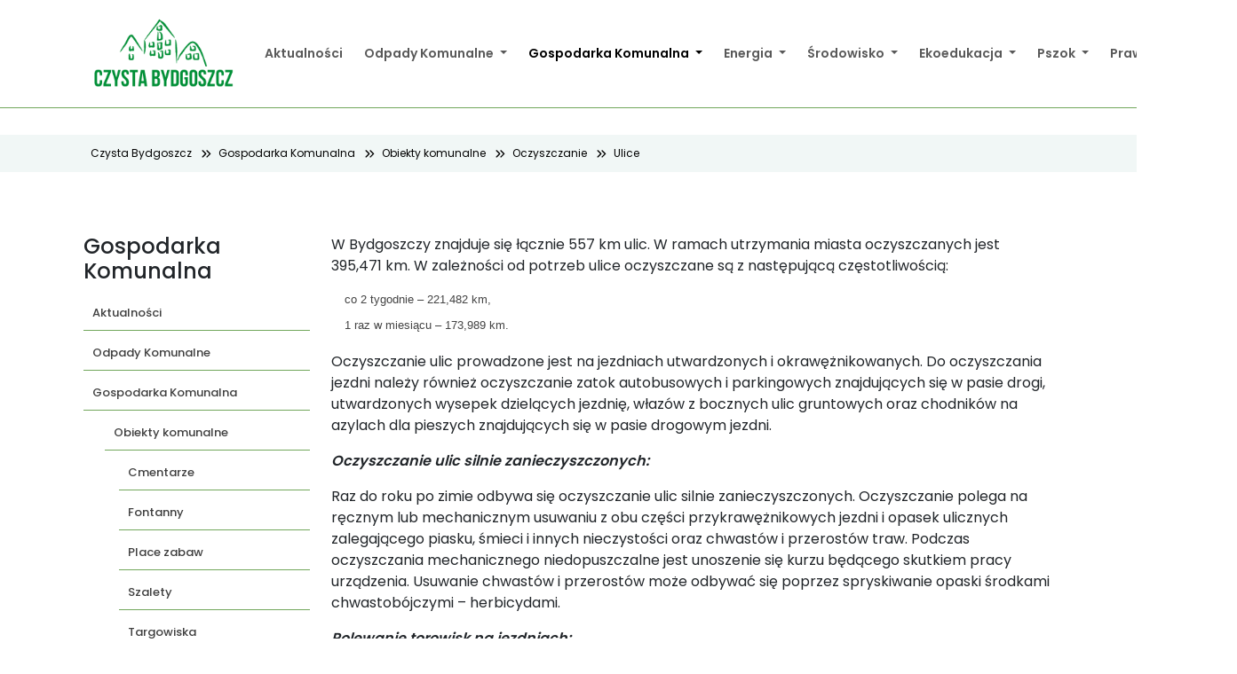

--- FILE ---
content_type: text/html; charset=utf-8
request_url: https://www.czystabydgoszcz.pl/gospodarka-komunalna/obiekty-komunalne/oczyszczanie/ulice/
body_size: 10411
content:
<!DOCTYPE html>
<html lang="pl">
<head><meta http-equiv="X-UA-Compatible" content="IE=edge" />

<meta charset="utf-8">
<!-- 
	This website is powered by TYPO3 - inspiring people to share!
	TYPO3 is a free open source Content Management Framework initially created by Kasper Skaarhoj and licensed under GNU/GPL.
	TYPO3 is copyright 1998-2026 of Kasper Skaarhoj. Extensions are copyright of their respective owners.
	Information and contribution at https://typo3.org/
-->


<link rel="icon" href="/typo3conf/ext/czystabydgoszcz/Resources/Public/images/cb_favicon.png" type="image/png">
<title>Ulice</title>
<meta name="generator" content="TYPO3 CMS">
<meta name="viewport" content="width=device-width, initial-scale=1">
<meta name="twitter:card" content="summary">


<link rel="stylesheet" href="/typo3temp/assets/css/7015c8c4ac5ff815b57530b221005fc6.css?1752577566" media="all">
<link rel="stylesheet" href="/typo3conf/ext/czystabydgoszcz/Resources/Public/styles/bootstrap.min.css?1720683712" media="all">
<link rel="stylesheet" href="/typo3conf/ext/czystabydgoszcz/Resources/Public/styles/slick.css?1732788608" media="all">
<link rel="stylesheet" href="/typo3conf/ext/czystabydgoszcz/Resources/Public/styles/style.css?1748585787" media="all">
<link rel="stylesheet" href="/typo3conf/ext/czystabydgoszcz/Resources/Public/styles/fonts.css?1721648720" media="all">
<link rel="stylesheet" href="/typo3conf/ext/czystabydgoszcz/Resources/Public/styles/news.css?1739802212" media="all">
<link rel="stylesheet" href="/typo3conf/ext/czystabydgoszcz/Resources/Public/ext/lightbox2/dist/css/lightbox.css?1745486036" media="all">



<script src="/typo3conf/ext/czystabydgoszcz/Resources/Public/ext/lightbox2/dist/js/lightbox-plus-jquery.js?1745486036"></script>
<script src="/typo3conf/ext/czystabydgoszcz/Resources/Public/js/jquery-3.7.1.min.js?1720508040"></script>



</head>
<body>
<div class="container-fluid p-0" style="border-bottom: 1px solid #72a75b;">
    <div class="container">
        <nav class="navbar navbar-expand-xl" aria-label="Nawigacja">
            <div class="container-fluid p-0">
                <a href="/" class="navbar-brand">
                    <img style="max-height: 95px;" src="/typo3conf/ext/czystabydgoszcz/Resources/Public/images/czysta_bydgoszcz_logo.png" alt="Czysta Bydgoszcz Logo">
                </a>
                <button class="navbar-toggler" type="button" data-bs-toggle="collapse" data-bs-target="#mainnav" aria-controls="mainnav" aria-expanded="false" aria-label="Toggle navigation">
                    <span class="navbar-toggler-icon-sec"></span>
                </button>
                                
                    <div class="collapse navbar-collapse" id="mainnav">
                        <ul class="navbar-nav mr-auto mb-2 mb-md-0">
                            

                                <!-- DONE: Change to normal f:if block and display two a tag options - with megamenu and without -->

                                
                                    <li class="nav-item">

                                        <a class="nav-link " 
                                            href="/aktualnosci"
                                            title="Aktualności"
                                            test="0"
                                        >
                                            Aktualności
                                        </a>
                                    </li>
                                
                                
                            

                                <!-- DONE: Change to normal f:if block and display two a tag options - with megamenu and without -->

                                
                                    <!-- megamenu -->
                                    <li class="nav-item dropdown has-megamenu">

                                        <a class="nav-link dropdown-toggle " 
                                            href="#"
                                            target=""
                                            title="Odpady Komunalne"
                                            id="dropdown"
                                            data-bs-toggle="dropdown"
                                            test="0"
                                        >
                                            Odpady Komunalne
                                        </a>
                                    
                                        <!-- Second navigation Level -->
                                        <div class="dropdown-menu megamenu container-fluid" role="menu">
                                            <div class="row" style="margin: 0;">
                                                
                                                    
                                                        <div class="col-12 col-sm-6 col-md-4 col-lg-3 div nav">
                                                            <div class="col-megamenu">
                                                                <a class="link-level-2 strong" title="Deklaracje, harmonogramy, oplaty, obowiązki, PSZOK i odbiór odpadów komunalnych" href="/odpady-komunalne/deklaracje-harmonogramy-oplaty-obowiazki-pszok-i-odbior-odpadow-komunalnych">
                                                                    Deklaracje, harmonogramy, oplaty, obowiązki, PSZOK i odbiór odpadów komunalnych
                                                                </a>
                                                                
                                                                    
                                                                        <!-- Third navigation Level -->
    
                                                                            <div class="col-12 nav-level-3">
                                                                                <a class="link-level-3" title="Odbiór odpadów komunalnych" href="/odpady-komunalne/deklaracje-harmonogramy-oplaty-obowiazki-pszok-i-odbior-odpadow-komunalnych/odbior-odpadow-komunalnych">
                                                                                    Odbiór odpadów komunalnych
                                                                                </a>
                                                                                
                                                                            </div>
    
                                                                    
                                                                        <!-- Third navigation Level -->
    
                                                                            <div class="col-12 nav-level-3">
                                                                                <a class="link-level-3" title="Deklaracje" href="/odpady-komunalne/deklaracje">
                                                                                    Deklaracje
                                                                                </a>
                                                                                
                                                                            </div>
    
                                                                    
                                                                        <!-- Third navigation Level -->
    
                                                                            <div class="col-12 nav-level-3">
                                                                                <a class="link-level-3" title="Harmonogramy odbioru odpadów" href="/odpady-komunalne/oplaty-za-odpady/harmonogramy-odbioru-odpadow">
                                                                                    Harmonogramy odbioru odpadów
                                                                                </a>
                                                                                
                                                                            </div>
    
                                                                    
                                                                        <!-- Third navigation Level -->
    
                                                                            <div class="col-12 nav-level-3">
                                                                                <a class="link-level-3" title="Opłaty za odpady" href="/odpady-komunalne/oplaty-za-odpady">
                                                                                    Opłaty za odpady
                                                                                </a>
                                                                                
                                                                            </div>
    
                                                                    
                                                                        <!-- Third navigation Level -->
    
                                                                            <div class="col-12 nav-level-3">
                                                                                <a class="link-level-3" title="PSZOK" href="/odpady-komunalne/deklaracje-harmonogramy-oplaty-obowiazki-pszok-i-odbior-odpadow-komunalnych/pszok">
                                                                                    PSZOK
                                                                                </a>
                                                                                
                                                                            </div>
    
                                                                    
                                                                        <!-- Third navigation Level -->
    
                                                                            <div class="col-12 nav-level-3">
                                                                                <a class="link-level-3" title="Obowiązki" href="/odpady-komunalne/obowiazki">
                                                                                    Obowiązki
                                                                                </a>
                                                                                
                                                                                    
                                                                                        <!-- Third navigation Level -->
    
                                                                                            <div class="col-12 nav-level-4">
                                                                                                <a class="link-level-4" title="Obowiązki firm wywozowych" href="/odpady-komunalne/obowiazki/obowiazki-firm-wywozowych">
                                                                                                    Obowiązki firm wywozowych
                                                                                                </a>
                                                                                            </div>
                                                                                            
                                                                                    
                                                                                        <!-- Third navigation Level -->
    
                                                                                            <div class="col-12 nav-level-4">
                                                                                                <a class="link-level-4" title="Obowiązki miasta" href="/odpady-komunalne/obowiazki/miasta">
                                                                                                    Obowiązki miasta
                                                                                                </a>
                                                                                            </div>
                                                                                            
                                                                                    
                                                                                        <!-- Third navigation Level -->
    
                                                                                            <div class="col-12 nav-level-4">
                                                                                                <a class="link-level-4" title="Obowiązki mieszkańców" href="/odpady-komunalne/obowiazki/obowiazki-mieszkancow">
                                                                                                    Obowiązki mieszkańców
                                                                                                </a>
                                                                                            </div>
                                                                                            
                                                                                    
                                                                                
                                                                            </div>
    
                                                                    
                                                                
                                                            </div>
                                                        </div>
                                                    
                                                        <div class="col-12 col-sm-6 col-md-4 col-lg-3 div nav">
                                                            <div class="col-megamenu">
                                                                <a class="link-level-2 strong" title="Rady na odpady" href="/odpady-komunalne/rady-na-odpady">
                                                                    Rady na odpady
                                                                </a>
                                                                
                                                                    
                                                                        <!-- Third navigation Level -->
    
                                                                            <div class="col-12 nav-level-3">
                                                                                <a class="link-level-3" title="Zasady segregacji odpadów" href="/odpady-komunalne/rady-na-odpady/zasady-segregacji-odpadow">
                                                                                    Zasady segregacji odpadów
                                                                                </a>
                                                                                
                                                                            </div>
    
                                                                    
                                                                        <!-- Third navigation Level -->
    
                                                                            <div class="col-12 nav-level-3">
                                                                                <a class="link-level-3" title="Tekstylia" href="https://www.czystabydgoszcz.pl/aktualnosci/wpis/zuzyte-tekstylia-nowe-zasady-od-1-stycznia-2025-roku/">
                                                                                    Tekstylia
                                                                                </a>
                                                                                
                                                                            </div>
    
                                                                    
                                                                        <!-- Third navigation Level -->
    
                                                                            <div class="col-12 nav-level-3">
                                                                                <a class="link-level-3" title="Bioodpady" href="/odpady-komunalne/rady-na-odpady/bioodpady">
                                                                                    Bioodpady
                                                                                </a>
                                                                                
                                                                            </div>
    
                                                                    
                                                                        <!-- Third navigation Level -->
    
                                                                            <div class="col-12 nav-level-3">
                                                                                <a class="link-level-3" title="Odpady budowlane i remontowe" href="/odpady-komunalne/rady-na-odpady/odpady-budowlane-i-remontowe">
                                                                                    Odpady budowlane i remontowe
                                                                                </a>
                                                                                
                                                                            </div>
    
                                                                    
                                                                        <!-- Third navigation Level -->
    
                                                                            <div class="col-12 nav-level-3">
                                                                                <a class="link-level-3" title="Odpady wielkogabarytowe" href="/odpady-komunalne/rady-na-odpady/odpady-wielkogabarytowe">
                                                                                    Odpady wielkogabarytowe
                                                                                </a>
                                                                                
                                                                            </div>
    
                                                                    
                                                                        <!-- Third navigation Level -->
    
                                                                            <div class="col-12 nav-level-3">
                                                                                <a class="link-level-3" title="Przeterminowane leki" href="/odpady-komunalne/rady-na-odpady/przeterminowane-leki">
                                                                                    Przeterminowane leki
                                                                                </a>
                                                                                
                                                                            </div>
    
                                                                    
                                                                        <!-- Third navigation Level -->
    
                                                                            <div class="col-12 nav-level-3">
                                                                                <a class="link-level-3" title="Zużyty sprzęt elektryczny i elektroniczny" href="/odpady-komunalne/rady-na-odpady/zuzyty-sprzet-elektryczny-i-elektroniczny">
                                                                                    Zużyty sprzęt elektryczny i elektroniczny
                                                                                </a>
                                                                                
                                                                            </div>
    
                                                                    
                                                                        <!-- Third navigation Level -->
    
                                                                            <div class="col-12 nav-level-3">
                                                                                <a class="link-level-3" title="Zużyte świetlówki" href="/odpady-komunalne/rady-na-odpady/zuzyty-sprzet-elektryczny-i-elektroniczny/zuzyte-swietlowki">
                                                                                    Zużyte świetlówki
                                                                                </a>
                                                                                
                                                                            </div>
    
                                                                    
                                                                        <!-- Third navigation Level -->
    
                                                                            <div class="col-12 nav-level-3">
                                                                                <a class="link-level-3" title="Zużyte baterie" href="/odpady-komunalne/rady-na-odpady/zuzyte-baterie">
                                                                                    Zużyte baterie
                                                                                </a>
                                                                                
                                                                            </div>
    
                                                                    
                                                                        <!-- Third navigation Level -->
    
                                                                            <div class="col-12 nav-level-3">
                                                                                <a class="link-level-3" title="Odpady niebezpieczne" href="/odpady-komunalne/rady-na-odpady/odpady-niebezpieczne">
                                                                                    Odpady niebezpieczne
                                                                                </a>
                                                                                
                                                                            </div>
    
                                                                    
                                                                        <!-- Third navigation Level -->
    
                                                                            <div class="col-12 nav-level-3">
                                                                                <a class="link-level-3" title="Oznaczenia na opakowaniach" href="/odpady-komunalne/rady-na-odpady/oznaczenia-na-opakowaniach">
                                                                                    Oznaczenia na opakowaniach
                                                                                </a>
                                                                                
                                                                            </div>
    
                                                                    
                                                                
                                                            </div>
                                                        </div>
                                                    
                                                        <div class="col-12 col-sm-6 col-md-4 col-lg-3 div nav">
                                                            <div class="col-megamenu">
                                                                <a class="link-level-2 strong" title="Założenia, podział na sektory, poziomy odzysku, rejestr działalności regulowanej, sprawdź gdzie wyrzucić odpad" href="/odbior-odpadow-komunalnych">
                                                                    Założenia, podział na sektory, poziomy odzysku, rejestr działalności regulowanej, sprawdź gdzie wyrzucić odpad
                                                                </a>
                                                                
                                                                    
                                                                        <!-- Third navigation Level -->
    
                                                                            <div class="col-12 nav-level-3">
                                                                                <a class="link-level-3" title="Założenia systemu" href="/odbior-odpadow-komunalnych/zalozenia-systemu">
                                                                                    Założenia systemu
                                                                                </a>
                                                                                
                                                                            </div>
    
                                                                    
                                                                        <!-- Third navigation Level -->
    
                                                                            <div class="col-12 nav-level-3">
                                                                                <a class="link-level-3" title="Podział na sektory" href="/odbior-odpadow-komunalnych/zalozenia-systemu/podzial-na-sektory">
                                                                                    Podział na sektory
                                                                                </a>
                                                                                
                                                                            </div>
    
                                                                    
                                                                        <!-- Third navigation Level -->
    
                                                                            <div class="col-12 nav-level-3">
                                                                                <a class="link-level-3" title="Poziomy odzysku" href="/odbior-odpadow-komunalnych/poziomy-odzysku">
                                                                                    Poziomy odzysku
                                                                                </a>
                                                                                
                                                                                    
                                                                                        <!-- Third navigation Level -->
    
                                                                                            <div class="col-12 nav-level-4">
                                                                                                <a class="link-level-4" title="2015" href="/odbior-odpadow-komunalnych/poziomy-odzysku/2015">
                                                                                                    2015
                                                                                                </a>
                                                                                            </div>
                                                                                            
                                                                                    
                                                                                        <!-- Third navigation Level -->
    
                                                                                            <div class="col-12 nav-level-4">
                                                                                                <a class="link-level-4" title="2016" href="/odbior-odpadow-komunalnych/poziomy-odzysku/2015/2016">
                                                                                                    2016
                                                                                                </a>
                                                                                            </div>
                                                                                            
                                                                                    
                                                                                        <!-- Third navigation Level -->
    
                                                                                            <div class="col-12 nav-level-4">
                                                                                                <a class="link-level-4" title="2017" href="/odbior-odpadow-komunalnych/poziomy-odzysku/2017">
                                                                                                    2017
                                                                                                </a>
                                                                                            </div>
                                                                                            
                                                                                    
                                                                                        <!-- Third navigation Level -->
    
                                                                                            <div class="col-12 nav-level-4">
                                                                                                <a class="link-level-4" title="2018" href="/odbior-odpadow-komunalnych/poziomy-odzysku/2018">
                                                                                                    2018
                                                                                                </a>
                                                                                            </div>
                                                                                            
                                                                                    
                                                                                        <!-- Third navigation Level -->
    
                                                                                            <div class="col-12 nav-level-4">
                                                                                                <a class="link-level-4" title="2019" href="/odbior-odpadow-komunalnych/poziomy-odzysku/2018/2019">
                                                                                                    2019
                                                                                                </a>
                                                                                            </div>
                                                                                            
                                                                                    
                                                                                        <!-- Third navigation Level -->
    
                                                                                            <div class="col-12 nav-level-4">
                                                                                                <a class="link-level-4" title="2020" href="/odbior-odpadow-komunalnych/poziomy-odzysku/2020">
                                                                                                    2020
                                                                                                </a>
                                                                                            </div>
                                                                                            
                                                                                    
                                                                                        <!-- Third navigation Level -->
    
                                                                                            <div class="col-12 nav-level-4">
                                                                                                <a class="link-level-4" title="2021" href="/odbior-odpadow-komunalnych/poziomy-odzysku/2021">
                                                                                                    2021
                                                                                                </a>
                                                                                            </div>
                                                                                            
                                                                                    
                                                                                        <!-- Third navigation Level -->
    
                                                                                            <div class="col-12 nav-level-4">
                                                                                                <a class="link-level-4" title="2022" href="/odbior-odpadow-komunalnych/poziomy-odzysku/2022">
                                                                                                    2022
                                                                                                </a>
                                                                                            </div>
                                                                                            
                                                                                    
                                                                                        <!-- Third navigation Level -->
    
                                                                                            <div class="col-12 nav-level-4">
                                                                                                <a class="link-level-4" title="2023" href="/odbior-odpadow-komunalnych/poziomy-odzysku/2023">
                                                                                                    2023
                                                                                                </a>
                                                                                            </div>
                                                                                            
                                                                                    
                                                                                
                                                                            </div>
    
                                                                    
                                                                        <!-- Third navigation Level -->
    
                                                                            <div class="col-12 nav-level-3">
                                                                                <a class="link-level-3" title="Rejestr działalności regulowanej" href="/odbior-odpadow-komunalnych/rejestr-dzialalnosci-regulowanej">
                                                                                    Rejestr działalności regulowanej
                                                                                </a>
                                                                                
                                                                            </div>
    
                                                                    
                                                                        <!-- Third navigation Level -->
    
                                                                            <div class="col-12 nav-level-3">
                                                                                <a class="link-level-3" title="Raport sektor II, IV" href="/odbior-odpadow-komunalnych/raport-sektor-ii-iv">
                                                                                    Raport sektor II, IV
                                                                                </a>
                                                                                
                                                                            </div>
    
                                                                    
                                                                
                                                            </div>
                                                        </div>
                                                    
                                                        <div class="col-12 col-sm-6 col-md-4 col-lg-3 div nav">
                                                            <div class="col-megamenu">
                                                                <a class="link-level-2 strong" title="Wyszukiwarki" href="/odpady-komunalne/wyszukiwarki">
                                                                    Wyszukiwarki
                                                                </a>
                                                                
                                                                    
                                                                        <!-- Third navigation Level -->
    
                                                                            <div class="col-12 nav-level-3">
                                                                                <a class="link-level-3" title="Harmonogramy odbioru odpadów" href="/odpady-komunalne/wyszukiwarki/harmonogramy-odbioru-odpadow">
                                                                                    Harmonogramy odbioru odpadów
                                                                                </a>
                                                                                
                                                                            </div>
    
                                                                    
                                                                        <!-- Third navigation Level -->
    
                                                                            <div class="col-12 nav-level-3">
                                                                                <a class="link-level-3" title="Sprawdź gdzie wyrzucić odpad" href="/odpady-komunalne/sprawdz-gdzie-wyrzucic-odpad">
                                                                                    Sprawdź gdzie wyrzucić odpad
                                                                                </a>
                                                                                
                                                                            </div>
    
                                                                    
                                                                
                                                            </div>
                                                        </div>
                                                    
                                                
                                            </div>
    
                                        </div>
                                    </li>
                                    
                                
                            

                                <!-- DONE: Change to normal f:if block and display two a tag options - with megamenu and without -->

                                
                                    <!-- megamenu -->
                                    <li class="nav-item dropdown has-megamenu">

                                        <a class="nav-link dropdown-toggle active" 
                                            href="#"
                                            target=""
                                            title="Gospodarka Komunalna"
                                            id="dropdown"
                                            data-bs-toggle="dropdown"
                                            test="1"
                                        >
                                            Gospodarka Komunalna
                                        </a>
                                    
                                        <!-- Second navigation Level -->
                                        <div class="dropdown-menu megamenu container-fluid" role="menu">
                                            <div class="row" style="margin: 0;">
                                                
                                                    
                                                        <div class="col-12 col-sm-6 col-md-4 col-lg-3 div nav">
                                                            <div class="col-megamenu">
                                                                <a class="link-level-2 strong" title="Obiekty komunalne" href="/gospodarka-komunalna/obiekty-komunalne">
                                                                    Obiekty komunalne
                                                                </a>
                                                                
                                                                    
                                                                        <!-- Third navigation Level -->
    
                                                                            <div class="col-12 nav-level-3">
                                                                                <a class="link-level-3" title="Cmentarze" href="/gospodarka-komunalna/obiekty-komunalne/cmentarze">
                                                                                    Cmentarze
                                                                                </a>
                                                                                
                                                                            </div>
    
                                                                    
                                                                        <!-- Third navigation Level -->
    
                                                                            <div class="col-12 nav-level-3">
                                                                                <a class="link-level-3" title="Fontanny" href="/gospodarka-komunalna/obiekty-komunalne/fontanny">
                                                                                    Fontanny
                                                                                </a>
                                                                                
                                                                            </div>
    
                                                                    
                                                                        <!-- Third navigation Level -->
    
                                                                            <div class="col-12 nav-level-3">
                                                                                <a class="link-level-3" title="Place zabaw" href="/gospodarka-komunalna/obiekty-komunalne/place-zabaw">
                                                                                    Place zabaw
                                                                                </a>
                                                                                
                                                                            </div>
    
                                                                    
                                                                        <!-- Third navigation Level -->
    
                                                                            <div class="col-12 nav-level-3">
                                                                                <a class="link-level-3" title="Szalety" href="/gospodarka-komunalna/szalety">
                                                                                    Szalety
                                                                                </a>
                                                                                
                                                                            </div>
    
                                                                    
                                                                        <!-- Third navigation Level -->
    
                                                                            <div class="col-12 nav-level-3">
                                                                                <a class="link-level-3" title="Targowiska" href="/gospodarka-komunalna/obiekty-komunalne/targowiska">
                                                                                    Targowiska
                                                                                </a>
                                                                                
                                                                            </div>
    
                                                                    
                                                                        <!-- Third navigation Level -->
    
                                                                            <div class="col-12 nav-level-3">
                                                                                <a class="link-level-3" title="Tereny zieleni" href="/gospodarka-komunalna/obiekty-komunalne/tereny-zieleni">
                                                                                    Tereny zieleni
                                                                                </a>
                                                                                
                                                                                    
                                                                                        <!-- Third navigation Level -->
    
                                                                                            <div class="col-12 nav-level-4">
                                                                                                <a class="link-level-4" title="Nowy wizerunek skweru Mikołaja Kopernika" href="/gospodarka-komunalna/obiekty-komunalne/tereny-zieleni/nowy-wizerunek-skweru-mikolaja-kopernika">
                                                                                                    Nowy wizerunek skweru Mikołaja Kopernika
                                                                                                </a>
                                                                                            </div>
                                                                                            
                                                                                    
                                                                                        <!-- Third navigation Level -->
    
                                                                                            <div class="col-12 nav-level-4">
                                                                                                <a class="link-level-4" title="Rzeźby w pniach obumarłych drzew w Bydgoszczy" href="/gospodarka-komunalna/obiekty-komunalne/tereny-zieleni/rzezby-w-pniach-obumarlych-drzew-w-bydgoszczy">
                                                                                                    Rzeźby w pniach obumarłych drzew w Bydgoszczy
                                                                                                </a>
                                                                                            </div>
                                                                                            
                                                                                    
                                                                                        <!-- Third navigation Level -->
    
                                                                                            <div class="col-12 nav-level-4">
                                                                                                <a class="link-level-4" title="Wiosenne inspiracje na terenach zieleni miejskiej" href="/gospodarka-komunalna/obiekty-komunalne/tereny-zieleni/wiosenne-inspiracje-na-terenach-zieleni-miejskiej">
                                                                                                    Wiosenne inspiracje na terenach zieleni miejskiej
                                                                                                </a>
                                                                                            </div>
                                                                                            
                                                                                    
                                                                                        <!-- Third navigation Level -->
    
                                                                                            <div class="col-12 nav-level-4">
                                                                                                <a class="link-level-4" title="Ukwiecamy Bydgoszcz" href="/gospodarka-komunalna/obiekty-komunalne/tereny-zieleni/ukwiecamy-bydgoszcz">
                                                                                                    Ukwiecamy Bydgoszcz
                                                                                                </a>
                                                                                            </div>
                                                                                            
                                                                                    
                                                                                
                                                                            </div>
    
                                                                    
                                                                        <!-- Third navigation Level -->
    
                                                                            <div class="col-12 nav-level-3">
                                                                                <a class="link-level-3" title="Oczyszczanie" href="/gospodarka-komunalna/obiekty-komunalne/oczyszczanie">
                                                                                    Oczyszczanie
                                                                                </a>
                                                                                
                                                                                    
                                                                                        <!-- Third navigation Level -->
    
                                                                                            <div class="col-12 nav-level-4">
                                                                                                <a class="link-level-4" title="Ulice" href="/gospodarka-komunalna/obiekty-komunalne/oczyszczanie/ulice">
                                                                                                    Ulice
                                                                                                </a>
                                                                                            </div>
                                                                                            
                                                                                    
                                                                                        <!-- Third navigation Level -->
    
                                                                                            <div class="col-12 nav-level-4">
                                                                                                <a class="link-level-4" title="Chodniki, ścieżki rowerowe, schody i przejścia" href="/gospodarka-komunalna/obiekty-komunalne/oczyszczanie/chodniki-sciezki-rowerowe-schody-i-przejscia">
                                                                                                    Chodniki, ścieżki rowerowe, schody i przejścia
                                                                                                </a>
                                                                                            </div>
                                                                                            
                                                                                    
                                                                                        <!-- Third navigation Level -->
    
                                                                                            <div class="col-12 nav-level-4">
                                                                                                <a class="link-level-4" title="Kosze na odpady" href="/gospodarka-komunalna/obiekty-komunalne/oczyszczanie/kosze-na-odpady">
                                                                                                    Kosze na odpady
                                                                                                </a>
                                                                                            </div>
                                                                                            
                                                                                    
                                                                                        <!-- Third navigation Level -->
    
                                                                                            <div class="col-12 nav-level-4">
                                                                                                <a class="link-level-4" title="Przystanki" href="/gospodarka-komunalna/obiekty-komunalne/oczyszczanie/przystanki">
                                                                                                    Przystanki
                                                                                                </a>
                                                                                            </div>
                                                                                            
                                                                                    
                                                                                
                                                                            </div>
    
                                                                    
                                                                        <!-- Third navigation Level -->
    
                                                                            <div class="col-12 nav-level-3">
                                                                                <a class="link-level-3" title="Wybiegi dla psów" href="/gospodarka-komunalna/obiekty-komunalne/wybiegi-dla-psow">
                                                                                    Wybiegi dla psów
                                                                                </a>
                                                                                
                                                                            </div>
    
                                                                    
                                                                
                                                            </div>
                                                        </div>
                                                    
                                                        <div class="col-12 col-sm-6 col-md-4 col-lg-3 div nav">
                                                            <div class="col-megamenu">
                                                                <a class="link-level-2 strong" title="Przyroda" href="/gospodarka-komunalna/przyroda">
                                                                    Przyroda
                                                                </a>
                                                                
                                                                    
                                                                        <!-- Third navigation Level -->
    
                                                                            <div class="col-12 nav-level-3">
                                                                                <a class="link-level-3" title="Czynna ochrona" href="/gospodarka-komunalna/przyroda/czynna-ochrona">
                                                                                    Czynna ochrona
                                                                                </a>
                                                                                
                                                                            </div>
    
                                                                    
                                                                        <!-- Third navigation Level -->
    
                                                                            <div class="col-12 nav-level-3">
                                                                                <a class="link-level-3" title="Edukacja przyrodnicza" href="/gospodarka-komunalna/przyroda/edukacja-przyrodnicza">
                                                                                    Edukacja przyrodnicza
                                                                                </a>
                                                                                
                                                                                    
                                                                                        <!-- Third navigation Level -->
    
                                                                                            <div class="col-12 nav-level-4">
                                                                                                <a class="link-level-4" title="Bobry" href="/gospodarka-komunalna/przyroda/bobry">
                                                                                                    Bobry
                                                                                                </a>
                                                                                            </div>
                                                                                            
                                                                                    
                                                                                        <!-- Third navigation Level -->
    
                                                                                            <div class="col-12 nav-level-4">
                                                                                                <a class="link-level-4" title="Szlak im. Jeremiego Przybory" href="/gospodarka-komunalna/przyroda/edukacja-przyrodnicza/szlak-im-jeremiego-przybory">
                                                                                                    Szlak im. Jeremiego Przybory
                                                                                                </a>
                                                                                            </div>
                                                                                            
                                                                                    
                                                                                        <!-- Third navigation Level -->
    
                                                                                            <div class="col-12 nav-level-4">
                                                                                                <a class="link-level-4" title="Przyrodnicza ścieżka Dydaktyczna w parku nad Starym Kanałem w Bydgoszczy" href="/gospodarka-komunalna/przyroda/edukacja-przyrodnicza/przyrodnicza-sciezka-dydaktyczna-w-parku-nad-starym-kanalem-w-bydgoszczy">
                                                                                                    Przyrodnicza ścieżka Dydaktyczna w parku nad Starym Kanałem w Bydgoszczy
                                                                                                </a>
                                                                                            </div>
                                                                                            
                                                                                    
                                                                                        <!-- Third navigation Level -->
    
                                                                                            <div class="col-12 nav-level-4">
                                                                                                <a class="link-level-4" title="Mikoryza" href="/gospodarka-komunalna/przyroda/edukacja-przyrodnicza/mikoryza">
                                                                                                    Mikoryza
                                                                                                </a>
                                                                                            </div>
                                                                                            
                                                                                    
                                                                                        <!-- Third navigation Level -->
    
                                                                                            <div class="col-12 nav-level-4">
                                                                                                <a class="link-level-4" title="&quot;Ochrona gatunkowa zwierząt w aspekcie prac budowlanych&quot;" href="/gospodarka-komunalna/przyroda/edukacja-przyrodnicza/ochrona-gatunkowa-zwierzat-w-aspekcie-prac-budowlanych">
                                                                                                    &quot;Ochrona gatunkowa zwierząt w aspekcie prac budowlanych&quot;
                                                                                                </a>
                                                                                            </div>
                                                                                            
                                                                                    
                                                                                        <!-- Third navigation Level -->
    
                                                                                            <div class="col-12 nav-level-4">
                                                                                                <a class="link-level-4" title="ABC Przyrodnika" href="/gospodarka-komunalna/przyroda/edukacja-przyrodnicza/abc-przyrodnika">
                                                                                                    ABC Przyrodnika
                                                                                                </a>
                                                                                            </div>
                                                                                            
                                                                                    
                                                                                        <!-- Third navigation Level -->
    
                                                                                            <div class="col-12 nav-level-4">
                                                                                                <a class="link-level-4" title="Ścieżka dydaktyczna &quot;Pomnik przyrody centrum Bydgoszczy&quot;" href="/gospodarka-komunalna/przyroda/edukacja-przyrodnicza/sciezka-dydaktyczna-pomnik-przyrody-centrum-bydgoszczy">
                                                                                                    Ścieżka dydaktyczna &quot;Pomnik przyrody centrum Bydgoszczy&quot;
                                                                                                </a>
                                                                                            </div>
                                                                                            
                                                                                    
                                                                                        <!-- Third navigation Level -->
    
                                                                                            <div class="col-12 nav-level-4">
                                                                                                <a class="link-level-4" title="Ogród społeczny - sposobem edukacji ekologicznej" href="/gospodarka-komunalna/przyroda/edukacja-przyrodnicza/ogrod-spoleczny-sposobem-edukacji-ekologicznej">
                                                                                                    Ogród społeczny - sposobem edukacji ekologicznej
                                                                                                </a>
                                                                                            </div>
                                                                                            
                                                                                    
                                                                                
                                                                            </div>
    
                                                                    
                                                                        <!-- Third navigation Level -->
    
                                                                            <div class="col-12 nav-level-3">
                                                                                <a class="link-level-3" title="Nasadzenia" href="/gospodarka-komunalna/przyroda/nasadzenia">
                                                                                    Nasadzenia
                                                                                </a>
                                                                                
                                                                            </div>
    
                                                                    
                                                                        <!-- Third navigation Level -->
    
                                                                            <div class="col-12 nav-level-3">
                                                                                <a class="link-level-3" title="Pomniki przyrody" href="/gospodarka-komunalna/pomniki-przyrody">
                                                                                    Pomniki przyrody
                                                                                </a>
                                                                                
                                                                            </div>
    
                                                                    
                                                                        <!-- Third navigation Level -->
    
                                                                            <div class="col-12 nav-level-3">
                                                                                <a class="link-level-3" title="Rolnictwo" href="/gospodarka-komunalna/przyroda/rolnictwo">
                                                                                    Rolnictwo
                                                                                </a>
                                                                                
                                                                            </div>
    
                                                                    
                                                                        <!-- Third navigation Level -->
    
                                                                            <div class="col-12 nav-level-3">
                                                                                <a class="link-level-3" title="Użytki ekologiczne" href="/gospodarka-komunalna/przyroda/uzytki-ekologiczne">
                                                                                    Użytki ekologiczne
                                                                                </a>
                                                                                
                                                                            </div>
    
                                                                    
                                                                        <!-- Third navigation Level -->
    
                                                                            <div class="col-12 nav-level-3">
                                                                                <a class="link-level-3" title="Wycinka drzew" href="/gospodarka-komunalna/przyroda/wycinka-drzew">
                                                                                    Wycinka drzew
                                                                                </a>
                                                                                
                                                                            </div>
    
                                                                    
                                                                        <!-- Third navigation Level -->
    
                                                                            <div class="col-12 nav-level-3">
                                                                                <a class="link-level-3" title="Publikacje" href="/gospodarka-komunalna/przyroda/publikacje">
                                                                                    Publikacje
                                                                                </a>
                                                                                
                                                                            </div>
    
                                                                    
                                                                
                                                            </div>
                                                        </div>
                                                    
                                                        <div class="col-12 col-sm-6 col-md-4 col-lg-3 div nav">
                                                            <div class="col-megamenu">
                                                                <a class="link-level-2 strong" title="Woda i ścieki" href="/gospodarka-komunalna/woda-i-scieki">
                                                                    Woda i ścieki
                                                                </a>
                                                                
                                                                    
                                                                        <!-- Third navigation Level -->
    
                                                                            <div class="col-12 nav-level-3">
                                                                                <a class="link-level-3" title="Zbiorniki bezodpływowe" href="/gospodarka-komunalna/woda-i-scieki/zbiorniki-bezodplywowe">
                                                                                    Zbiorniki bezodpływowe
                                                                                </a>
                                                                                
                                                                            </div>
    
                                                                    
                                                                        <!-- Third navigation Level -->
    
                                                                            <div class="col-12 nav-level-3">
                                                                                <a class="link-level-3" title="Aglomeracja Bydgoszcz" href="/gospodarka-komunalna/woda-i-scieki/aglomeracja-bydgoszcz">
                                                                                    Aglomeracja Bydgoszcz
                                                                                </a>
                                                                                
                                                                            </div>
    
                                                                    
                                                                        <!-- Third navigation Level -->
    
                                                                            <div class="col-12 nav-level-3">
                                                                                <a class="link-level-3" title="Wykaz przedsiębiorców odbierających nieczystości ciekłe" href="/gospodarka-komunalna/woda-i-scieki/default-title">
                                                                                    Wykaz przedsiębiorców odbierających nieczystości ciekłe
                                                                                </a>
                                                                                
                                                                            </div>
    
                                                                    
                                                                        <!-- Third navigation Level -->
    
                                                                            <div class="col-12 nav-level-3">
                                                                                <a class="link-level-3" title="Woda" href="/gospodarka-komunalna/woda-i-scieki/woda">
                                                                                    Woda
                                                                                </a>
                                                                                
                                                                            </div>
    
                                                                    
                                                                
                                                            </div>
                                                        </div>
                                                    
                                                
                                            </div>
    
                                        </div>
                                    </li>
                                    
                                
                            

                                <!-- DONE: Change to normal f:if block and display two a tag options - with megamenu and without -->

                                
                                    <!-- megamenu -->
                                    <li class="nav-item dropdown has-megamenu">

                                        <a class="nav-link dropdown-toggle " 
                                            href="#"
                                            target=""
                                            title="Energia"
                                            id="dropdown"
                                            data-bs-toggle="dropdown"
                                            test="0"
                                        >
                                            Energia
                                        </a>
                                    
                                        <!-- Second navigation Level -->
                                        <div class="dropdown-menu megamenu container-fluid" role="menu">
                                            <div class="row" style="margin: 0;">
                                                
                                                    
                                                        <div class="col-12 col-sm-6 col-md-4 col-lg-3 div nav">
                                                            <div class="col-megamenu">
                                                                <a class="link-level-2 strong" title="Dokumenty strategiczne" href="/energia/dokumenty-strategiczne">
                                                                    Dokumenty strategiczne
                                                                </a>
                                                                
                                                                    
                                                                        <!-- Third navigation Level -->
    
                                                                            <div class="col-12 nav-level-3">
                                                                                <a class="link-level-3" title="Plan Ochrony Klimatu i Adaptacji do Skutków Zmian Klimatu (POKASZK)" href="/energia/dokumenty-strategiczne/plan-ochrony-klimatu-i-adaptacji-do-skutkow-zmian-klimatu-pokaszk">
                                                                                    Plan Ochrony Klimatu i Adaptacji do Skutków Zmian Klimatu (POKASZK)
                                                                                </a>
                                                                                
                                                                            </div>
    
                                                                    
                                                                        <!-- Third navigation Level -->
    
                                                                            <div class="col-12 nav-level-3">
                                                                                <a class="link-level-3" title="Plan Gospodarki Niskoemisyjnej (PGN)" href="/energia/plan-gospodarki-niskoemisyjnej-pgn">
                                                                                    Plan Gospodarki Niskoemisyjnej (PGN)
                                                                                </a>
                                                                                
                                                                            </div>
    
                                                                    
                                                                
                                                            </div>
                                                        </div>
                                                    
                                                        <div class="col-12 col-sm-6 col-md-4 col-lg-3 div nav">
                                                            <div class="col-megamenu">
                                                                <a class="link-level-2 strong" title="Raporty, bilanse, opracowania" href="/energia/raporty-bilanse-opracowania">
                                                                    Raporty, bilanse, opracowania
                                                                </a>
                                                                
                                                                    
                                                                        <!-- Third navigation Level -->
    
                                                                            <div class="col-12 nav-level-3">
                                                                                <a class="link-level-3" title="Bilans Klimatyczny miasta Bydgoszczy" href="/energia/raporty-bilanse-opracowania/bilans-klimatyczny-miasta-bydgoszczy">
                                                                                    Bilans Klimatyczny miasta Bydgoszczy
                                                                                </a>
                                                                                
                                                                            </div>
    
                                                                    
                                                                        <!-- Third navigation Level -->
    
                                                                            <div class="col-12 nav-level-3">
                                                                                <a class="link-level-3" title="Raport z inwentaryzacji emisji gazów cieplarnianych dla miasta Bydgoszczy" href="/energia/raporty-bilanse-opracowania/raport-z-inwentaryzacji-emisji-gazow-cieplarnianych-dla-miasta-bydgoszczy">
                                                                                    Raport z inwentaryzacji emisji gazów cieplarnianych dla miasta Bydgoszczy
                                                                                </a>
                                                                                
                                                                            </div>
    
                                                                    
                                                                        <!-- Third navigation Level -->
    
                                                                            <div class="col-12 nav-level-3">
                                                                                <a class="link-level-3" title="Plan działan na rzecz zrównoważonej energii i klimatu (SECAP) dla Miasta Bydgoszczy do 2030 roku" href="/energia/raporty-bilanse-opracowania/plan-dzialan-na-rzecz-zrownowazonej-energii-i-klimatu-secap-dla-miasta-bydgoszczy-do-2030-roku">
                                                                                    Plan działan na rzecz zrównoważonej energii i klimatu (SECAP) dla Miasta Bydgoszczy do 2030 roku
                                                                                </a>
                                                                                
                                                                            </div>
    
                                                                    
                                                                        <!-- Third navigation Level -->
    
                                                                            <div class="col-12 nav-level-3">
                                                                                <a class="link-level-3" title="Zanieczyszczenie powietrza" href="/energia/raporty-bilanse-opracowania/zanieczyszczenie-powietrza">
                                                                                    Zanieczyszczenie powietrza
                                                                                </a>
                                                                                
                                                                            </div>
    
                                                                    
                                                                        <!-- Third navigation Level -->
    
                                                                            <div class="col-12 nav-level-3">
                                                                                <a class="link-level-3" title="Raport z Planu działań na rzecz zrównoważonej energii (SEAP)" href="/energia/raporty-bilanse-opracowania/raport-z-planu-dzialan-na-rzecz-zrownowazonej-energii-seap">
                                                                                    Raport z Planu działań na rzecz zrównoważonej energii (SEAP)
                                                                                </a>
                                                                                
                                                                            </div>
    
                                                                    
                                                                
                                                            </div>
                                                        </div>
                                                    
                                                        <div class="col-12 col-sm-6 col-md-4 col-lg-3 div nav">
                                                            <div class="col-megamenu">
                                                                <a class="link-level-2 strong" title="Poszanowanie energii, dobre praktyki, OZE, informacje dla mieszkańców" href="/energia/poszanowanie-energii-dobre-praktyki-oze-informacje-dla-mieszkancow">
                                                                    Poszanowanie energii, dobre praktyki, OZE, informacje dla mieszkańców
                                                                </a>
                                                                
                                                                    
                                                                        <!-- Third navigation Level -->
    
                                                                            <div class="col-12 nav-level-3">
                                                                                <a class="link-level-3" title="Bydgoskie Dni Energii" href="/energia/poszanowanie-energii-dobre-praktyki-oze-informacje-dla-mieszkancow/bydgoskie-dni-energii">
                                                                                    Bydgoskie Dni Energii
                                                                                </a>
                                                                                
                                                                            </div>
    
                                                                    
                                                                        <!-- Third navigation Level -->
    
                                                                            <div class="col-12 nav-level-3">
                                                                                <a class="link-level-3" title="Odnawialne Źródła Energii" href="/energia/poszanowanie-energii-dobre-praktyki-oze-informacje-dla-mieszkancow/odnawialne-zrodla-energii">
                                                                                    Odnawialne Źródła Energii
                                                                                </a>
                                                                                
                                                                            </div>
    
                                                                    
                                                                        <!-- Third navigation Level -->
    
                                                                            <div class="col-12 nav-level-3">
                                                                                <a class="link-level-3" title="Jak zmniejszyć rachunki za energię?" href="/energia/poszanowanie-energii-dobre-praktyki-oze-informacje-dla-mieszkancow/jak-zmniejszyc-rachunki-za-energie">
                                                                                    Jak zmniejszyć rachunki za energię?
                                                                                </a>
                                                                                
                                                                            </div>
    
                                                                    
                                                                        <!-- Third navigation Level -->
    
                                                                            <div class="col-12 nav-level-3">
                                                                                <a class="link-level-3" title="Elektromobilność" href="/energia/poszanowanie-energii-dobre-praktyki-oze-informacje-dla-mieszkancow/elektromobilnosc">
                                                                                    Elektromobilność
                                                                                </a>
                                                                                
                                                                            </div>
    
                                                                    
                                                                        <!-- Third navigation Level -->
    
                                                                            <div class="col-12 nav-level-3">
                                                                                <a class="link-level-3" title="Zasady EKOjazdy" href="/energia/poszanowanie-energii-dobre-praktyki-oze-informacje-dla-mieszkancow/zasady-ekojazdy">
                                                                                    Zasady EKOjazdy
                                                                                </a>
                                                                                
                                                                            </div>
    
                                                                    
                                                                
                                                            </div>
                                                        </div>
                                                    
                                                        <div class="col-12 col-sm-6 col-md-4 col-lg-3 div nav">
                                                            <div class="col-megamenu">
                                                                <a class="link-level-2 strong" title="Projekty energetyczne realizowane w Bydgoszczy" href="/gospodarka-komunalna/woda-i-scieki/projekty-energetyczne-realizowane-w-bydgoszczy">
                                                                    Projekty energetyczne realizowane w Bydgoszczy
                                                                </a>
                                                                
                                                                    
                                                                        <!-- Third navigation Level -->
    
                                                                            <div class="col-12 nav-level-3">
                                                                                <a class="link-level-3" title="Budowa instalacji PV na budynkach użyteczności publicznej w Bydgoszczy" href="/gospodarka-komunalna/woda-i-scieki/projekty-energetyczne-realizowane-w-bydgoszczy/budowa-instalacji-pv-na-budynkach-uzytecznosci-publicznej-w-bydgoszczy">
                                                                                    Budowa instalacji PV na budynkach użyteczności publicznej w Bydgoszczy
                                                                                </a>
                                                                                
                                                                            </div>
    
                                                                    
                                                                        <!-- Third navigation Level -->
    
                                                                            <div class="col-12 nav-level-3">
                                                                                <a class="link-level-3" title="Budowa mikroinstalacji fotowoltaicznych na budynkach użyteczności publicznej w Bydgoszczy" href="/gospodarka-komunalna/woda-i-scieki/projekty-energetyczne-realizowane-w-bydgoszczy/budowa-mikroinstalacji-fotowoltaicznych-na-budynkach-uzytecznosci-publicznej-w-bydgoszczy">
                                                                                    Budowa mikroinstalacji fotowoltaicznych na budynkach użyteczności publicznej w Bydgoszczy
                                                                                </a>
                                                                                
                                                                            </div>
    
                                                                    
                                                                        <!-- Third navigation Level -->
    
                                                                            <div class="col-12 nav-level-3">
                                                                                <a class="link-level-3" title="„eNeuron” – Optimising the design and operation of Local Energy Communities" href="/gospodarka-komunalna/woda-i-scieki/projekty-energetyczne-realizowane-w-bydgoszczy/eneuron-optimising-the-design-and-operation-of-local-energy-communities">
                                                                                    „eNeuron” – Optimising the design and operation of Local Energy Communities
                                                                                </a>
                                                                                
                                                                            </div>
    
                                                                    
                                                                        <!-- Third navigation Level -->
    
                                                                            <div class="col-12 nav-level-3">
                                                                                <a class="link-level-3" title="ENERGY@SCHOOL" href="/gospodarka-komunalna/woda-i-scieki/projekty-energetyczne-realizowane-w-bydgoszczy/energyschool">
                                                                                    ENERGY@SCHOOL
                                                                                </a>
                                                                                
                                                                            </div>
    
                                                                    
                                                                        <!-- Third navigation Level -->
    
                                                                            <div class="col-12 nav-level-3">
                                                                                <a class="link-level-3" title="CitiEnGov" href="/gospodarka-komunalna/woda-i-scieki/projekty-energetyczne-realizowane-w-bydgoszczy/citiengov">
                                                                                    CitiEnGov
                                                                                </a>
                                                                                
                                                                            </div>
    
                                                                    
                                                                        <!-- Third navigation Level -->
    
                                                                            <div class="col-12 nav-level-3">
                                                                                <a class="link-level-3" title="RPO 2014-2020 Instalacje fotowoltaiczne na obiektach użyteczności publicznej" href="/gospodarka-komunalna/woda-i-scieki/projekty-energetyczne-realizowane-w-bydgoszczy/default-title">
                                                                                    RPO 2014-2020 Instalacje fotowoltaiczne na obiektach użyteczności publicznej
                                                                                </a>
                                                                                
                                                                            </div>
    
                                                                    
                                                                        <!-- Third navigation Level -->
    
                                                                            <div class="col-12 nav-level-3">
                                                                                <a class="link-level-3" title="Laboratoria Czystej Energii" href="/gospodarka-komunalna/woda-i-scieki/projekty-energetyczne-realizowane-w-bydgoszczy/laboratoria-czystej-energii">
                                                                                    Laboratoria Czystej Energii
                                                                                </a>
                                                                                
                                                                            </div>
    
                                                                    
                                                                
                                                            </div>
                                                        </div>
                                                    
                                                
                                            </div>
    
                                        </div>
                                    </li>
                                    
                                
                            

                                <!-- DONE: Change to normal f:if block and display two a tag options - with megamenu and without -->

                                
                                    <!-- megamenu -->
                                    <li class="nav-item dropdown has-megamenu">

                                        <a class="nav-link dropdown-toggle " 
                                            href="#"
                                            target=""
                                            title="Środowisko"
                                            id="dropdown"
                                            data-bs-toggle="dropdown"
                                            test="0"
                                        >
                                            Środowisko
                                        </a>
                                    
                                        <!-- Second navigation Level -->
                                        <div class="dropdown-menu megamenu container-fluid" role="menu">
                                            <div class="row" style="margin: 0;">
                                                
                                                    
                                                        <div class="col-12 col-sm-6 col-md-4 col-lg-3 div nav">
                                                            <div class="col-megamenu">
                                                                <a class="link-level-2 strong" title="Powietrze" href="/srodowisko/powietrze">
                                                                    Powietrze
                                                                </a>
                                                                
                                                                    
                                                                        <!-- Third navigation Level -->
    
                                                                            <div class="col-12 nav-level-3">
                                                                                <a class="link-level-3" title="Uchwała antysmogowa" href="/srodowisko/powietrze/uchwala-antysmogowa">
                                                                                    Uchwała antysmogowa
                                                                                </a>
                                                                                
                                                                            </div>
    
                                                                    
                                                                        <!-- Third navigation Level -->
    
                                                                            <div class="col-12 nav-level-3">
                                                                                <a class="link-level-3" title="Program ochrony powietrza" href="/srodowisko/powietrze/program-ochrony-powietrza">
                                                                                    Program ochrony powietrza
                                                                                </a>
                                                                                
                                                                            </div>
    
                                                                    
                                                                        <!-- Third navigation Level -->
    
                                                                            <div class="col-12 nav-level-3">
                                                                                <a class="link-level-3" title="Deklaracje: źródła ciepła i spalania" href="/srodowisko/powietrze/deklaracje-zrodla-ciepla-i-spalania">
                                                                                    Deklaracje: źródła ciepła i spalania
                                                                                </a>
                                                                                
                                                                            </div>
    
                                                                    
                                                                        <!-- Third navigation Level -->
    
                                                                            <div class="col-12 nav-level-3">
                                                                                <a class="link-level-3" title="Badania jakości powietrza" href="/srodowisko/powietrze/badania-jakosci-powietrza">
                                                                                    Badania jakości powietrza
                                                                                </a>
                                                                                
                                                                            </div>
    
                                                                    
                                                                        <!-- Third navigation Level -->
    
                                                                            <div class="col-12 nav-level-3">
                                                                                <a class="link-level-3" title="Projekt &quot;Czy wiesz czym oddychasz?&quot;" href="/srodowisko/powietrze/projekt-czy-wiesz-czym-oddychasz">
                                                                                    Projekt &quot;Czy wiesz czym oddychasz?&quot;
                                                                                </a>
                                                                                
                                                                            </div>
    
                                                                    
                                                                
                                                            </div>
                                                        </div>
                                                    
                                                        <div class="col-12 col-sm-6 col-md-4 col-lg-3 div nav">
                                                            <div class="col-megamenu">
                                                                <a class="link-level-2 strong" title="Zmiany Klimatu" href="/zmiany-klimatu">
                                                                    Zmiany Klimatu
                                                                </a>
                                                                
                                                            </div>
                                                        </div>
                                                    
                                                
                                            </div>
    
                                        </div>
                                    </li>
                                    
                                
                            

                                <!-- DONE: Change to normal f:if block and display two a tag options - with megamenu and without -->

                                
                                    <!-- megamenu -->
                                    <li class="nav-item dropdown has-megamenu">

                                        <a class="nav-link dropdown-toggle " 
                                            href="#"
                                            target=""
                                            title="Ekoedukacja"
                                            id="dropdown"
                                            data-bs-toggle="dropdown"
                                            test="0"
                                        >
                                            Ekoedukacja
                                        </a>
                                    
                                        <!-- Second navigation Level -->
                                        <div class="dropdown-menu megamenu container-fluid" role="menu">
                                            <div class="row" style="margin: 0;">
                                                
                                                    
                                                        <div class="col-12 col-sm-6 col-md-4 col-lg-3 div nav">
                                                            <div class="col-megamenu">
                                                                <a class="link-level-2 strong" title="Akcje" href="/ekoedukacja/akcje">
                                                                    Akcje
                                                                </a>
                                                                
                                                                    
                                                                        <!-- Third navigation Level -->
    
                                                                            <div class="col-12 nav-level-3">
                                                                                <a class="link-level-3" title="Mobilna Szkoła Recyklingu" href="/ekoedukacja/akcje/mobilna-szkola-recyklingu">
                                                                                    Mobilna Szkoła Recyklingu
                                                                                </a>
                                                                                
                                                                            </div>
    
                                                                    
                                                                        <!-- Third navigation Level -->
    
                                                                            <div class="col-12 nav-level-3">
                                                                                <a class="link-level-3" title="Międzynarodowy dzień ziemi" href="/ekoedukacja/akcje/miedzynarodowy-dzien-ziemi">
                                                                                    Międzynarodowy dzień ziemi
                                                                                </a>
                                                                                
                                                                            </div>
    
                                                                    
                                                                        <!-- Third navigation Level -->
    
                                                                            <div class="col-12 nav-level-3">
                                                                                <a class="link-level-3" title="Sprzątanie Świata" href="/ekoedukacja/akcje/sprzatanie-swiata">
                                                                                    Sprzątanie Świata
                                                                                </a>
                                                                                
                                                                            </div>
    
                                                                    
                                                                        <!-- Third navigation Level -->
    
                                                                            <div class="col-12 nav-level-3">
                                                                                <a class="link-level-3" title="Ekokluby" href="/ekoedukacja/akcje/ekokluby">
                                                                                    Ekokluby
                                                                                </a>
                                                                                
                                                                            </div>
    
                                                                    
                                                                        <!-- Third navigation Level -->
    
                                                                            <div class="col-12 nav-level-3">
                                                                                <a class="link-level-3" title="Podejmij Wyzwanie - akcje sprzątania" href="/ekoedukacja/akcje/podejmij-wyzwanie-akcje-sprzatania">
                                                                                    Podejmij Wyzwanie - akcje sprzątania
                                                                                </a>
                                                                                
                                                                            </div>
    
                                                                    
                                                                
                                                            </div>
                                                        </div>
                                                    
                                                        <div class="col-12 col-sm-6 col-md-4 col-lg-3 div nav">
                                                            <div class="col-megamenu">
                                                                <a class="link-level-2 strong" title="Konkursy" href="/ekoedukacja/konkursy">
                                                                    Konkursy
                                                                </a>
                                                                
                                                                    
                                                                        <!-- Third navigation Level -->
    
                                                                            <div class="col-12 nav-level-3">
                                                                                <a class="link-level-3" title="EkoPrzedszkole i EkoSzkoła" href="/ekoedukacja/konkursy/ekoprzedszkole-i-ekoszkola">
                                                                                    EkoPrzedszkole i EkoSzkoła
                                                                                </a>
                                                                                
                                                                            </div>
    
                                                                    
                                                                        <!-- Third navigation Level -->
    
                                                                            <div class="col-12 nav-level-3">
                                                                                <a class="link-level-3" title="Zbiórka nakrętek" href="/ekoedukacja/konkursy/zbiorka-nakretek">
                                                                                    Zbiórka nakrętek
                                                                                </a>
                                                                                
                                                                            </div>
    
                                                                    
                                                                        <!-- Third navigation Level -->
    
                                                                            <div class="col-12 nav-level-3">
                                                                                <a class="link-level-3" title="Zbiórka baterii" href="/ekoedukacja/konkursy/zbiorka-baterii">
                                                                                    Zbiórka baterii
                                                                                </a>
                                                                                
                                                                            </div>
    
                                                                    
                                                                        <!-- Third navigation Level -->
    
                                                                            <div class="col-12 nav-level-3">
                                                                                <a class="link-level-3" title="EkoAktywni" href="/ekoedukacja/konkursy/ekoaktywni">
                                                                                    EkoAktywni
                                                                                </a>
                                                                                
                                                                            </div>
    
                                                                    
                                                                        <!-- Third navigation Level -->
    
                                                                            <div class="col-12 nav-level-3">
                                                                                <a class="link-level-3" title="Bydgoski ekoCertyfikat" href="/ekoedukacja/konkursy/bydgoski-ekocertyfikat">
                                                                                    Bydgoski ekoCertyfikat
                                                                                </a>
                                                                                
                                                                            </div>
    
                                                                    
                                                                
                                                            </div>
                                                        </div>
                                                    
                                                        <div class="col-12 col-sm-6 col-md-4 col-lg-3 div nav">
                                                            <div class="col-megamenu">
                                                                <a class="link-level-2 strong" title="Projekty" href="/ekoedukacja/projekty">
                                                                    Projekty
                                                                </a>
                                                                
                                                                    
                                                                        <!-- Third navigation Level -->
    
                                                                            <div class="col-12 nav-level-3">
                                                                                <a class="link-level-3" title="Waga środowiska" href="/ekoedukacja/projekty/waga-srodowiska">
                                                                                    Waga środowiska
                                                                                </a>
                                                                                
                                                                            </div>
    
                                                                    
                                                                        <!-- Third navigation Level -->
    
                                                                            <div class="col-12 nav-level-3">
                                                                                <a class="link-level-3" title="Ekoprojekty" href="/ekoedukacja/projekty/ekoprojekty">
                                                                                    Ekoprojekty
                                                                                </a>
                                                                                
                                                                            </div>
    
                                                                    
                                                                        <!-- Third navigation Level -->
    
                                                                            <div class="col-12 nav-level-3">
                                                                                <a class="link-level-3" title="Bydgoski Grant Ekologiczny" href="/ekoedukacja/projekty/bydgoski-grant-ekologiczny">
                                                                                    Bydgoski Grant Ekologiczny
                                                                                </a>
                                                                                
                                                                            </div>
    
                                                                    
                                                                        <!-- Third navigation Level -->
    
                                                                            <div class="col-12 nav-level-3">
                                                                                <a class="link-level-3" title="Pszczela ścieżka -BeePathsNet" href="/ekoedukacja/projekty/pszczela-sciezka-beepathsnet">
                                                                                    Pszczela ścieżka -BeePathsNet
                                                                                </a>
                                                                                
                                                                            </div>
    
                                                                    
                                                                
                                                            </div>
                                                        </div>
                                                    
                                                        <div class="col-12 col-sm-6 col-md-4 col-lg-3 div nav">
                                                            <div class="col-megamenu">
                                                                <a class="link-level-2 strong" title="Różne" href="/ekoedukacja/rozne">
                                                                    Różne
                                                                </a>
                                                                
                                                                    
                                                                        <!-- Third navigation Level -->
    
                                                                            <div class="col-12 nav-level-3">
                                                                                <a class="link-level-3" title="Materiały do pobrania" href="/ekoedukacja/rozne/materialy-do-pobrania">
                                                                                    Materiały do pobrania
                                                                                </a>
                                                                                
                                                                            </div>
    
                                                                    
                                                                        <!-- Third navigation Level -->
    
                                                                            <div class="col-12 nav-level-3">
                                                                                <a class="link-level-3" title="Gala podsumowująca akcje ekologiczne" href="/ekoedukacja/rozne/gala-podsumowujaca-akcje-ekologiczne">
                                                                                    Gala podsumowująca akcje ekologiczne
                                                                                </a>
                                                                                
                                                                            </div>
    
                                                                    
                                                                        <!-- Third navigation Level -->
    
                                                                            <div class="col-12 nav-level-3">
                                                                                <a class="link-level-3" title="Lekcje o odpadach" href="/ekoedukacja/rozne/lekcje-o-odpadach">
                                                                                    Lekcje o odpadach
                                                                                </a>
                                                                                
                                                                            </div>
    
                                                                    
                                                                
                                                            </div>
                                                        </div>
                                                    
                                                
                                            </div>
    
                                        </div>
                                    </li>
                                    
                                
                            

                                <!-- DONE: Change to normal f:if block and display two a tag options - with megamenu and without -->

                                
                                    <!-- megamenu -->
                                    <li class="nav-item dropdown has-megamenu">

                                        <a class="nav-link dropdown-toggle " 
                                            href="#"
                                            target=""
                                            title="Pszok"
                                            id="dropdown"
                                            data-bs-toggle="dropdown"
                                            test="0"
                                        >
                                            Pszok
                                        </a>
                                    
                                        <!-- Second navigation Level -->
                                        <div class="dropdown-menu megamenu container-fluid" role="menu">
                                            <div class="row" style="margin: 0;">
                                                
                                                    
                                                        <div class="col-12 col-sm-6 col-md-4 col-lg-3 div nav">
                                                            <div class="col-megamenu">
                                                                <a class="link-level-2 strong" title="PSZOK - ul. Inwalidów" href="/pszok/pszok-ul-inwalidow">
                                                                    PSZOK - ul. Inwalidów
                                                                </a>
                                                                
                                                            </div>
                                                        </div>
                                                    
                                                        <div class="col-12 col-sm-6 col-md-4 col-lg-3 div nav">
                                                            <div class="col-megamenu">
                                                                <a class="link-level-2 strong" title="PSZOK - ul. Jasiniecka" href="/pszok/pszok-ul-jasiniecka">
                                                                    PSZOK - ul. Jasiniecka
                                                                </a>
                                                                
                                                            </div>
                                                        </div>
                                                    
                                                        <div class="col-12 col-sm-6 col-md-4 col-lg-3 div nav">
                                                            <div class="col-megamenu">
                                                                <a class="link-level-2 strong" title="PSZOK - ul. Ołowiana" href="/pszok/pszok-ul-olowiana">
                                                                    PSZOK - ul. Ołowiana
                                                                </a>
                                                                
                                                            </div>
                                                        </div>
                                                    
                                                        <div class="col-12 col-sm-6 col-md-4 col-lg-3 div nav">
                                                            <div class="col-megamenu">
                                                                <a class="link-level-2 strong" title="Projekt PSZOK" href="https://www.czystabydgoszcz.pl/aktualnosci/wpis/rozbudowa-sieci-miejskich-pszok-na-terenie-bydgoszczy/">
                                                                    Projekt PSZOK
                                                                </a>
                                                                
                                                            </div>
                                                        </div>
                                                    
                                                
                                            </div>
    
                                        </div>
                                    </li>
                                    
                                
                            

                                <!-- DONE: Change to normal f:if block and display two a tag options - with megamenu and without -->

                                
                                    <li class="nav-item">

                                        <a class="nav-link " 
                                            href="/prawo"
                                            title="Prawo"
                                            test="0"
                                        >
                                            Prawo
                                        </a>
                                    </li>
                                
                                
                            

                                <!-- DONE: Change to normal f:if block and display two a tag options - with megamenu and without -->

                                
                                    <li class="nav-item">

                                        <a class="nav-link " 
                                            href="/kontakt"
                                            title="Kontakt"
                                            test="0"
                                        >
                                            Kontakt
                                        </a>
                                    </li>
                                
                                
                            
                        </ul>
                    </div>
                </div>
            </div>
        </nav>
    </div>
</div>

    <div class="container-fluid breadcrumb-wrapper">
        <div class="container">
            <nav style="--bs-breadcrumb-divider: url(&#34;data:image/svg+xml,%3Csvg xmlns='http://www.w3.org/2000/svg' width='14' height='14' viewBox='0 0 20 20' fill='none' stroke='currentColor' stroke-width='2' stroke-linecap='round' stroke-linejoin='round' class='feather feather-chevrons-right'%3E%3Cpolyline points='13 17 18 12 13 7'%3E%3C/polyline%3E%3Cpolyline points='6 17 11 12 6 7'%3E%3C/polyline%3E%3C/svg%3E&#34;);" aria-label="breadcrumb">
                <ol class="breadcrumb">
                    
                        <li class="breadcrumb-item ">
                            <a href="/" title="Czysta Bydgoszcz">
                                Czysta Bydgoszcz
                            </a>
                        </li>
                    
                        <li class="breadcrumb-item ">
                            <a href="/gospodarka-komunalna" title="Gospodarka Komunalna">
                                Gospodarka Komunalna
                            </a>
                        </li>
                    
                        <li class="breadcrumb-item ">
                            <a href="/gospodarka-komunalna/obiekty-komunalne" title="Obiekty komunalne">
                                Obiekty komunalne
                            </a>
                        </li>
                    
                        <li class="breadcrumb-item ">
                            <a href="/gospodarka-komunalna/obiekty-komunalne/oczyszczanie" title="Oczyszczanie">
                                Oczyszczanie
                            </a>
                        </li>
                    
                        <li class="breadcrumb-item ">
                            <a href="/gospodarka-komunalna/obiekty-komunalne/oczyszczanie/ulice" title="Ulice">
                                Ulice
                            </a>
                        </li>
                    
                </ol>
            </nav>
        </div>
    </div>


<div class="container">
    <div class="row" style="margin: 40px 0px;">
        <div class="col-md-3">
            <h3 style="font-size: 24px;">Gospodarka Komunalna</h3>
            <ul class="right-menu"><li><a href="/aktualnosci">Aktualności</a></li><li><a href="/odpady-komunalne">Odpady Komunalne</a></li><li class="active"><a href="/gospodarka-komunalna">Gospodarka Komunalna</a></li><ul class="sub-right-menu"><li class="active"><a href="/gospodarka-komunalna/obiekty-komunalne">Obiekty komunalne</a></li><ul class="sub-sub-right-menu"><li><a href="/gospodarka-komunalna/obiekty-komunalne/cmentarze">Cmentarze</a></li><li><a href="/gospodarka-komunalna/obiekty-komunalne/fontanny">Fontanny</a></li><li><a href="/gospodarka-komunalna/obiekty-komunalne/place-zabaw">Place zabaw</a></li><li><a href="/gospodarka-komunalna/szalety">Szalety</a></li><li><a href="/gospodarka-komunalna/obiekty-komunalne/targowiska">Targowiska</a></li><li><a href="/gospodarka-komunalna/obiekty-komunalne/tereny-zieleni">Tereny zieleni</a></li><li class="active"><a href="/gospodarka-komunalna/obiekty-komunalne/oczyszczanie">Oczyszczanie</a></li><ul class="sub-sub-right-menu" style="margin-left: 10px;"><li class="active"><a href="/gospodarka-komunalna/obiekty-komunalne/oczyszczanie/ulice">Ulice</a></li><li><a href="/gospodarka-komunalna/obiekty-komunalne/oczyszczanie/chodniki-sciezki-rowerowe-schody-i-przejscia">Chodniki, ścieżki rowerowe, schody i przejścia</a></li><li><a href="/gospodarka-komunalna/obiekty-komunalne/oczyszczanie/kosze-na-odpady">Kosze na odpady</a></li><li><a href="/gospodarka-komunalna/obiekty-komunalne/oczyszczanie/przystanki">Przystanki</a></li></ul><li><a href="/gospodarka-komunalna/obiekty-komunalne/wybiegi-dla-psow">Wybiegi dla psów</a></li></ul><li><a href="/gospodarka-komunalna/przyroda">Przyroda</a></li><li><a href="/gospodarka-komunalna/woda-i-scieki">Woda i ścieki</a></li></ul><li><a href="/energia">Energia</a></li><li><a href="/srodowisko">Środowisko</a></li><li><a href="/ekoedukacja">Ekoedukacja</a></li><li><a href="/pszok">Pszok</a></li><li><a href="/prawo">Prawo</a></li><li><a href="/kontakt">Kontakt</a></li></ul>
        </div>
        <div class="col-md-9">
            
    

            <div id="c125" class="frame frame-default frame-type-text frame-layout-0">
                
                
                    



                
                
                    

    



                
                

    <p class="align-justify">W Bydgoszczy znajduje się łącznie 557 km ulic. W ramach utrzymania miasta oczyszczanych jest 395,471 km. W zależności od potrzeb ulice oczyszczane są z następującą częstotliwością:</p><ul style="-webkit-text-stroke-width:0px;background-color:rgb(255, 255, 255);border-width:0px;box-sizing:border-box;color:rgb(68, 68, 68);font-family:&quot;Open Sans&quot;, Arial, Helvetica, &quot;Nimbus Sans L&quot;, sans-serif;font-size:13px;font-style:normal;font-variant-caps:normal;font-variant-ligatures:normal;font-weight:400;letter-spacing:normal;list-style-position:inside;list-style-type:none;margin:0px 0px 20px;orphans:2;outline:none;padding:0px 0px 0px 15px;text-align:justify;text-decoration-color:initial;text-decoration-style:initial;text-decoration-thickness:initial;text-indent:0px;text-transform:none;vertical-align:baseline;white-space:normal;widows:2;word-spacing:0px;"><li style="background-color:transparent;border-width:0px;box-sizing:border-box;display:block;margin:0px;outline:none;padding:0px;position:relative;vertical-align:baseline;">co 2 tygodnie – 221,482 km,</li><li style="background-color:transparent;border-width:0px;box-sizing:border-box;display:block;margin:0px;outline:none;padding:10px 0px 0px;position:relative;vertical-align:baseline;">1 raz w miesiącu – 173,989 km.</li></ul><p class="align-justify">Oczyszczanie ulic prowadzone jest na jezdniach utwardzonych i okrawężnikowanych. Do oczyszczania jezdni należy również oczyszczanie zatok autobusowych i parkingowych znajdujących się w pasie drogi, utwardzonych wysepek dzielących jezdnię, włazów z bocznych ulic gruntowych oraz chodników na azylach dla pieszych znajdujących się w pasie drogowym jezdni.</p>
<p class="align-justify"><em style="background-color:transparent;border-width:0px;box-sizing:border-box;margin:0px;outline:none;padding:0px;vertical-align:baseline;"><i><strong style="background-color:transparent;border-width:0px;box-sizing:border-box;margin:0px;outline:none;padding:0px;vertical-align:baseline;">Oczyszczanie ulic silnie zanieczyszczonych:</strong></i></em></p>
<p class="align-justify">Raz do roku po zimie odbywa się oczyszczanie ulic silnie zanieczyszczonych. Oczyszczanie polega na ręcznym lub mechanicznym usuwaniu z obu części przykrawężnikowych jezdni i opasek ulicznych zalegającego piasku, śmieci i innych nieczystości oraz chwastów i przerostów traw. Podczas oczyszczania mechanicznego niedopuszczalne jest unoszenie się kurzu będącego skutkiem pracy urządzenia. Usuwanie chwastów i przerostów może odbywać się poprzez spryskiwanie opaski środkami chwastobójczymi – herbicydami.</p>
<p class="align-justify"><em style="background-color:transparent;border-width:0px;box-sizing:border-box;margin:0px;outline:none;padding:0px;vertical-align:baseline;"><i><strong style="background-color:transparent;border-width:0px;box-sizing:border-box;margin:0px;outline:none;padding:0px;vertical-align:baseline;">Polewanie torowisk na jezdniach:</strong></i></em></p>
<p class="align-justify">Na wyznaczonych ulicach w okresie letnim, w dniach bez opadów i przy jednoczesnej temperaturze powietrza powyżej 25<sup style="background-color:transparent;border-width:0px;box-sizing:border-box;font-size:9.75px;line-height:0;margin:0px;outline:none;padding:0px;position:relative;">0 </sup>C o godz. 10<sup style="background-color:transparent;border-width:0px;box-sizing:border-box;font-size:9.75px;line-height:0;margin:0px;outline:none;padding:0px;position:relative;"><u style="background-color:transparent;border-width:0px;box-sizing:border-box;margin:0px;outline:none;padding:0px;vertical-align:baseline;">00</u></sup> polewane są torowiska. Polewanie jezdni odbywa się za pomocą polewarek mechanicznych, które zraszają całą szerokość wskazanej jezdni tak, aby utrzymać na nich wilgotność<br>w okresach upałów.</p>


                
                    



                
                
                    



                
            </div>

        


        </div>
    </div>
</div>

<footer class="footer py-3">
    <div class="container d-flex flex-row justify-content-between">
        <p>© 2024 Miasto Bydgoszcz</p>
        <a href="https://www.bydgoszcz.pl/info/deklaracja-dostepnosci-czystabydgoszczpl/">Deklaracja dostępności</p></a>
    </div>
</footer>

<script src="/typo3conf/ext/czystabydgoszcz/Resources/Public/js/main.js?1732788726"></script>
<script src="/typo3conf/ext/czystabydgoszcz/Resources/Public/js/bootstrap.min.js?1720442755"></script>
<script src="/typo3conf/ext/czystabydgoszcz/Resources/Public/js/slick.js?1720529129"></script>


</body>
</html>

--- FILE ---
content_type: text/css; charset=utf-8
request_url: https://www.czystabydgoszcz.pl/typo3conf/ext/czystabydgoszcz/Resources/Public/styles/style.css?1748585787
body_size: 2863
content:
body{
    font-family: Poppins;
}

h2 {
    margin-bottom: 20px;
}

p {
    font-size: 16px;
}

p span {
    font-size: 0.8rem;
}

.box-icon {
    margin-bottom: 20px;
    display: inline-block;
    background-color: #c7fbcd;
    border-radius: 5px;
    padding: 16px;
    color: #03624C;
}

p img {
	max-width: 100%;
    height: auto;
}

.more-btn {
    color: #303030;
    display: inline-block;
    margin-top: 25px;
    text-decoration: none;
    padding-bottom: 6px;
    transition: all .2s ease-in-out;
}

.more-btn__text {
    position: relative;
    font-weight: 600;
    font-size: 18px;
    line-height: 22px;
}

.more-btn__icon {
    margin: 0 0 0 5px;
    padding: 0 0 0 5px;
    transition: all .2s ease-in-out;
}

.more-btn__icon svg{
    color: #303030;
    width: 18px;
    height: 18px;
    transition: all .2s ease-in-out;
}

.more-btn:hover{
    color: #03624C;
}

.more-btn:hover svg{
    color: #03624C;
}

.more-btn:hover .more-btn__icon {
    margin: 0 0 0 10px;
}

.nav-link {
    font-size: 14px;
    font-weight: 600;
}

/* Przełącznik nawigacji */

.navbar-toggler{
    border: none;
    border-radius: 2px;
    width: 65px;
    height: 52px;
    padding: 6px 11px 9px 11px;
}

.navbar-toggler:focus{
    box-shadow: 0 0 0 2px #03624C;
}
.navbar-toggler-icon-sec,
.navbar-toggler-icon-sec::before,
.navbar-toggler-icon-sec::after {
    display: block;
    background-color: #303030;
    position: absolute;
    height: 3px;
    width: 42px;
    transition: all .4s cubic-bezier(0.23, 1, 0.32, 1);
    border-radius: 5px;
}


.navbar-toggler-icon-sec::before{
    content: '';
    margin-top: -10px;
}

.navbar-toggler-icon-sec::after{
    content: '';
    margin-top: 10px;
}

.navbar-toggler[aria-expanded="true"] .navbar-toggler-icon-sec{
    background-color: transparent;
}

.navbar-toggler[aria-expanded="true"] .navbar-toggler-icon-sec::before{
    margin-top: 0px;
    transform: rotate(45deg);
}

.navbar-toggler[aria-expanded="true"] .navbar-toggler-icon-sec::after {
    margin-top: 0px;
    transform: rotate(-45deg);
}

/* style slidera - slick slider */

.slick-prev, .slick-next {
    position: absolute;
    bottom: 20px;
    right: 40px;
    z-index: 100;
}

.slick-prev {
    right: 96px;
}

.slick-slide {
    overflow: hidden;
}

.slick-slide img {
    object-fit: contain;
    width: 100%;
    height: auto;
}

.slick-prev {
    background-color: #f7f7f7;
    border: none;
    border-radius: 5px;
    color: #7c818b;
    font-size: .425rem!important;
    line-height: 38px;
    width: 44px;
    height: 44px;
    transition: all 0.2s;
}

.slick-prev:hover {
    background-color: #c7fbcd;
    color: #205d27;
}

.slick-next {
    transform: rotate(180deg);
    background-color: #f7f7f7;
    border: none;
    border-radius: 5px;
    color: #7c818b;
    font-size: .425rem!important;
    line-height: 38px;
    width: 44px;
    height: 44px;
    transition: all 0.2s;
}

.slick-next:hover {
    background-color: #c7fbcd;
    color: #205d27;
}

.counting .value {
    font-size: 14px; 
    margin-bottom: 0px;
    font-weight: 400;
    text-align: center;
}

.count-box {
    border-radius: 10px;
    background-color: #fff;
    padding: 25px;
    display: flex; 
    flex-direction: column;
    gap: 1rem;
    align-items: center;
    height: 100%;
}

.count-box p {
    font-weight: 600;
    font-size: 32px;
    margin-bottom: 0px;
    display: flex;
    align-items: center;
    gap: 8px;
}

.count-box .box-icon {
    margin-bottom: 0px;
}

.contacts {
    border: none;
}

.department {
    border-radius: 10px; 
    background-color: #fff; 
    padding: 25px; 
    height: 100%;
    position: relative;
    margin-bottom: 20px;
}

.department__more {
    position: absolute; 
    width: fit-content; 
    right: 0; 
    bottom: 1rem; 
    display: flex; 
    align-items: center;
    align-self: end; 
    gap: 0.5rem; 
    background: transparent;
    border: none;
}

.department__more svg {
    transition: .3s transform cubic-bezier(0.075, 0.82, 0.165, 1);
}

.department__more[aria-expanded="true"] svg{
transform: rotate(-90deg);
}

.department__more svg {
    transform:rotate(90deg);
}

.department p {
    margin-bottom: 0px;
    font-size: 14px;
}

.department .box-icon {
    margin-bottom: 0px;
    display: inline-block;
    background-color: #c7fbcd;
    border-radius: 5px;
    padding: 10px;
    color: #03624C;
}

.contacts p{
    font-size: 13px;
    font-weight: 500;
}

.accordion__more {
    width: fit-content; 
    right: 0; 
    bottom: 1rem; 
    display: flex; 
    align-items: center;
    align-self: end; 
    gap: 0.5rem; 
    background: transparent;
    border: none;
}

.accordion__more svg {
    transition: .3s transform cubic-bezier(0.075, 0.82, 0.165, 1);
}

.accordion__more[aria-expanded="true"] svg{
transform: rotate(-180deg);
}

.accordion__more svg {
    transform:rotate(0deg);
}

.accordion-body {
    padding: 0px;
}

p.decorated {
    padding-left: 10px;
    position: relative;
    margin-bottom: 10px;
}

p.decorated::before {
    content: "";
    position: absolute;
    width: 3px;
    left: 0px;
    height: 100%;
    background-color: #c7fbcd;
}

.footer {
    background-color: #021b1a;
}

.footer p {
    margin-bottom: 0px;
    font-size: 11px;
    color: #F1F7F6;
}

.footer a {
    margin-bottom: 0px;
    font-size: 11px;
    line-height: 20px;
    color: #F1F7F6;
    text-decoration: none;
    transition: all .2s cubic-bezier(0.075, 0.82, 0.165, 1);
}

.footer a:hover {
    color: #c7fbcd;
}

.search-shortcut svg{
    max-width: 100%;
    height: auto;
}

.btn-primary{
    background-color: #c7fbcd;
    border-color: #c7fbcd;
    color: #03624C;
    font-weight: 500;
}

.btn-primary:hover, .btn-primary:focus{
    background-color: #03624C;
    color: #fff;
    border-color: #03624C;
}

.btn-primary:active, .btn:first-child:active {
    background-color: #03624C;
    color: #fff;
    border-color: #03624C;
    box-shadow: 0px 0px 0px 5px rgba(199, 251, 205, 1);
}

.wcag-text-size-down, .wcag-text-size-up, .wcag-high-contrast-toggle {
    cursor: pointer;
}

html.high-contrast * {
    color: #fffb00 !important;
    background-color: #000 !important;
    border-color: #fffb00 !important;
    box-shadow: none;
}

html.high-contrast svg:not(.svg-illustration) {
    background-color: #fffb00 !important;
    color: #000000 !important;
    fill: #000000 !important;
}

html.high-contrast .box-icon {
    background-color: #fffb00 !important;
    color: #000000 !important;
    fill: #000000 !important;
}

/* megamenu styles */
.has-megamenu {
    position: static;
}

.megamenu,
.dropdown-megamenu.megamenu {
    border: 1px solid #e6e6e6;
}

.more_text {
    text-transform: uppercase;
    font-size: 14px;
    letter-spacing: 1px;
}

.logo-carousel-item img {
    max-height: 70px;
}

@media (max-width: 767px) {
    .megamenu,
    .dropdown-menu.megamenu {
        width: calc(100% +20px);
        margin-left: -10px;
        margin-right: -10px;
    }
}

.nav-container {
    padding: 0;
}

#navbar>ul>li.nav-item.dropdown.has-megamenu>div {
    border-radius: 0px;
    background-color: #eee;
    border: 5px #729ebd solid;
    padding: 0px;
    box-shadow: 0px 30px 30px -15px #333;
}

#navbar>ul>li.nav-item.dropdown.has-megamenu>div .row {
    margin: 0px;
}

.div-nav {
    padding: 5px;
    color: #333;
    transition: all .8s
}

.div-nav:hover {
    background-color: #729ebd;
    color: #111;
    transition: all .8s;
}

nav.navbar {
    border: none;
    margin-top: 0px;
    margin-bottom: 0px;
    min-height: 40px;
    padding-left: 15px;
    padding-right: 15px;
    border-radius: 0;
}

ul.nav.navbar-nav>li>a {
    color: #a4c2ed;
    padding: 12px 8px;
}

ul.nav.navbar-nav>li>a:hover {
    color: #ccc;
    background: linear-gradient(#275ba4, #a4c2ed);
}

ul.dropdown-menu {
  padding: 0px;  
}

#navbar.navbar-collapse.collapse>ul.nav.navbar-nav>li.dropdown>ul.dropdown-menu{
   background-color: #729ebd; 
}

.dropdown-menu>.active>a:focus,
.dropdown-menu>.active>a {
    background-color: #275ba4;
}

#navbar.navbar-collapse.collapse>ul.nav.navbar-nav>li.active>a {
    background: linear-gradient(#275ba4, #729ebd);
    color: #ddd;
}

#navbar.navbar-collapse.collapse>ul.nav.navbar-nav>li.dropdown.open>a.dropdown-toggle {
    background-color: #729ebd;
}

.dropdown-menu>.active>a:hover {
    background-color: #a4c2ed;
    color: #275ba4;
}

.dropdown-menu>li>a:hover {
    background-color: #a4c2ed;
    color: #27bba4;
}

div#navbar.navbar-collapse.collapse>ul.nav.navbar-nav>li.dropdown.active>a.dropdown-toggle {
    color: #eee;
}

a.link-level-2 {
    text-transform: uppercase;
    border-bottom: 1px solid #72a75b;
    text-decoration: none;
    font-size: 13px;
    font-weight: 500;
    line-height: 22px;
    padding-bottom: 6px;
    color: #000;
    display: block;
    margin-bottom: 10px;
    transition: all ease-in-out .3s;
}

a.link-level-2:hover {
    color: #03624c;
}

.nav-level-3 {
    padding: 0px 1px 0px 1px;
    font-size: 12px;
}

.nav-level-3-img {
    padding: 1px;
}

a.link-level-3 {
    text-decoration: none;
    display: block;
    border-bottom: 1px solid #e6e6e6;
    color: #000;
    font-size: 12px;
    line-height: 32px;
    transition: all ease-in-out .3s;
}

a.link-level-3:hover {
    color: #03624c;
    text-decoration: none;
}

a.link-level-4 {
    text-decoration: none;
    display: block;
    color: #000;
    padding: 6px 0px 0px 10px;
    font-size: 11px;
    line-height: 20px;
    transition: all ease-in-out .3s;
}

a.link-level-4:hover {
    color: #03624c;
}

.col-megamenu {
    padding: 10px;
}

.dropdown-menu[data-bs-popper] { 
    top: 100%;
    left: 0;
}

.dropdown:hover>.dropdown-menu {
    display: block;
    left: 0;
  }
  
  .dropdown>.dropdown-toggle:active {
    /*Without this, clicking will make it sticky*/
      pointer-events: none;
  }

  /* Breadcrumb Module */
  ol.breadcrumb {
    margin: 10px 0px;
    padding: 8px 20px;
  }

  .breadcrumb-item a {
    text-decoration: none;
    font-size: 12px;
    color: #000;
  }

  .breadcrumb-item:hover a {
    color: #205d27;
  }

  .breadcrumb-item+.breadcrumb-item::before {
    padding-top: 2px;
  }

  .breadcrumb-wrapper {
    background-color: #f1f7f6;
    margin-top: 30px;
    margin-bottom: 70px;
  }

.accordion-info {
    padding: 12px;
}

.accordion-info-header h4 {
    position: relative;
    display: inline-block;
    z-index: 999;
    font-size: 18px;
}

.accordion-info-header h4::after {
    content: "";
	z-index: -1;
	width: 85%;
	position: absolute;
    top: 15px;
    left: -6px;
	height: 6px;
	background-color: #c7fbcd; 
}

.accordion-header h3 {
	position: relative;
    display: inline-block;
    z-index: 999;
    color: #000;
}

.accordion-header h3::after {
	content: "";
	z-index: -1;
	width: 80%;
	position: absolute;
	top: 18px;
	left: -10px;
	height: 11px;
	background-color: #c7fbcd; 
}
.subpage {
    margin: 60px 0;
}

.subpage h1 {
    margin-bottom: 30px;
    padding: 0px;
}

.right-menu {
    list-style: none;
    padding-left: 0;
}

.right-menu li a{
    text-decoration: none;
    color:#3f3f3f;
    font-size: 13px;
    font-weight: 500;
    transition: all .3s ease-in-out;
}

.right-menu li {
    background-color: #fff;
    border-bottom: 1px solid #72a75b;
    padding: 12px 10px 8px 10px;
    cursor: pointer;
    transition: all .3s ease-in-out;
}

.right-menu li:hover a{
    color: #000000;
}

.right-menu li:hover {
    background-color: #f1f7f6;
}

.sub-right-menu {
    list-style: none;
    padding-left: 1.5rem;
}

.sub-sub-right-menu {
    list-style: none;
    padding-left: 1rem;
}

.navbar-collapse {
    width: 100%;
}

.cb-gallery {
    display: grid; 
    
    margin-top: 50px;
    margin-bottom: 50px;
    grid-template-columns: repeat(3, minmax(0, 1fr)); 
    grid-column-gap: 1rem; 
    grid-row-gap: 1rem; 
    overflow: hidden;
}

.cb-gallery img {
    overflow: hidden;
    max-width: 100%;
    aspect-ratio: 1 / 1;
    height: auto;
    object-fit: cover;
}

/* forms */
.frame-type-form_formframework {
    padding: 20px;
    background-color: #f1f7f6;
    border-radius: 10px;
}

.frame-type-form_formframework .form-group {
    margin-bottom: 15px;
}

.frame-type-form_formframework .form-group .form-label{
    padding-left: 5px;
    font-size: 14px;
}

.actions {
    display: flex;
    justify-content: center;
    margin-top: 35px;
}

.actions .btn {
    padding: 10px 35px;
}


@media (max-width: 560px) {
    .cb-gallery {
        display: grid; 
        grid-template-columns: repeat(1, minmax(0, 1fr)); 
        grid-column-gap: 1rem; 
        grid-row-gap: 1rem; 
        overflow: hidden;
    }
}

@media (max-width: 1200px) {
    .cb-gallery {
        display: grid; 
        grid-template-columns: repeat(2, minmax(0, 1fr)); 
        grid-column-gap: 1rem; 
        grid-row-gap: 1rem; 
        overflow: hidden;
    }
}

--- FILE ---
content_type: text/css; charset=utf-8
request_url: https://www.czystabydgoszcz.pl/typo3conf/ext/czystabydgoszcz/Resources/Public/styles/fonts.css?1721648720
body_size: 172
content:
/* Poppins */

@font-face {
     font-family: 'Poppins';
     src: url('../fonts/Poppins-Regular.ttf') format('truetype');
     font-weight: normal;
     font-style: normal;
}

@font-face {
     font-family: 'Poppins';
     src: url('../fonts/Poppins-Medium.ttf') format('truetype');
     font-weight: 500;
     font-style: normal;
}

@font-face {
     font-family: 'Poppins';
     src: url('../fonts/Poppins-SemiBold.ttf') format('truetype');
     font-weight: 600;
     font-style: normal;
}

--- FILE ---
content_type: text/css; charset=utf-8
request_url: https://www.czystabydgoszcz.pl/typo3conf/ext/czystabydgoszcz/Resources/Public/styles/news.css?1739802212
body_size: 1519
content:
/**************************************/
/* Default styles for news extension */
/**************************************/
.news .clear {
	clear: both;
}

.news .nav ul {
	float: left;
	display: inline;
	margin: 0;
}

.news .nav li {
	float: left;
}

.news .nav a {
	float: left;
	display: block;
}

.news .nav:after {
	content: ".";
	display: block;
	height: 0;
	clear: both;
	visibility: hidden;
}

.news .article {
	padding-bottom: 10px;
	margin-bottom: 10px;
}

.news .article:last-child {
	padding-bottom: 0;
	margin-bottom: 0;
}

.news .article:after {
	content: ".";
	display: block;
	height: 0;
	clear: both;
	visibility: hidden;
}

.news .article img {
	max-width: 100%;
	height: auto;
}

.news .article .news-img-wrap {
	margin: 0;
	background: #fff;
}

.news .article .news-img-wrap a {
	display: block;
	border: none;
	background: #fff;
}

.news .article .news-img-wrap img {
	float: left;
	height: auto;
	border-radius: 10px;
	width: 100%;
}

.news .article .teaser-text {
	margin: 0 0 10px 0;
}

.news .article h3 {
	margin-bottom: 0;
}

.news .footer {
	clear: both;
	padding: 10px 0 0 0;
	border: none;
	margin-top: 15px;
	color: #7c7c7c;
}

.news .footer p {
	line-height: 1em;
}

.news .footer span {
	display: inline-block;
	margin-right: 8px;
}

.news .footer span:last-child {
	border-right: 0;
}

.news .footer .news-category a {
	text-transform: uppercase;
}

.news .no-news-found {
	color: #DB0202;
	font-style: italic;
}

.news .page-navigation p {
	float: left;
}

.news .page-navigation ul {
	float: right;
}

.news .page-navigation ul li {
	float: left;
	display: block;
	padding: 0 2px;
	background: none;
}

.news .page-navigation ul li a {
	display: block;
}

/* category menu view */
.news-category-view ul li {
	padding: 5px 8px;
}

.news-category-view ul li li {
	padding: 2px 8px 2px 12px;
}

.news-category-view > ul > li:nth-child(even) {
	background: #f9f9f9;
	border-top: 1px solid #eee;
	border-bottom: 1px solid #eee;
}

.news-category-view .category-desc {
	padding-left: 10px;
	margin-left: 10px;
	border-left: 1px solid #ddd;
}

/* single view */
.news-single .footer {
	margin-bottom: 10px;
	margin-top: 5px;
	padding: 10px 0 0 0;
	border-bottom: 0;
	border-top: 1px solid #eee;
}

.news-single .article .news-img-wrap {
	float: right;
	width: 282px;
	margin: 0 0 0 25px;
}

.news-single .article .news-img-wrap img {
	float: none;
}

.news-single .teaser-text {
	font-size: 15px;
	color: #888;
}

.news-text-wrap {
	margin-bottom: 10px;
}

.news-img-caption {
	color: #888;
}

/* related news + files */
.news-related-wrap {
	display: table;
	margin-top: 20px;
	width: 100%;
}

.news-related {
	width: 50%;
	padding: 15px;
	border: 1px solid #eee;
	display: table-cell;
}

.news-related ul li {
	line-height: 1em;
	margin-bottom: 12px;
}

.news-related ul li span {
	border-right: 1px solid #DDDDDD;
	display: inline-block;
	margin-right: 8px;
	padding-right: 8px;
	color: #888;
}

.news-related ul li span:last-child {
	border-right: 0;
	padding-right: 0;
}

.news-related h4 {
	margin-bottom: 10px;
}

.news-related-files ul li {
	margin-bottom: 20px;
}

.news-related-files .news-related-files-link .jpg {
	background-position: 0 0;
}

.news-clear {
	clear: both;
}

.news .article .header{
	display: inline-block;
}

.news .article .header h1{
	margin-bottom: 0px;
}

.news a{
	text-decoration: none;
}

.news-two-col-1 h3 a{
	font-weight: 600;
    font-size: 20px;
    line-height: 28px;
	color: #000;
    display: block;
	margin-bottom: 15px;
}

.news-two-col-2 h3 a{
	font-weight: 600;
	font-size: 16px;
	line-height: 24px;
	color: #000;
    display: block;
	margin-bottom: 15px;
}

.news-two-col-2 h3 a:hover {
	color: #205d27;
}

.teaser-text p{
	font-size: 14px;
	font-weight: 400;
	color: #202124;
}

.news-two-col-1 .post-date p {
	display: inline-block;
	font-size: 12px;
    font-weight: 600;
    letter-spacing: 1px;
	margin: 15px 0 10px 0;
	color: #205d27;
}

.news-two-col-2 .post-date p {
	display: inline-block;
	font-size: 12px;
    font-weight: 600;
    letter-spacing: 1px;
	margin: 5px 0 10px 0;
	color: #205d27;
}

.news-img-wrap {
    width: 100%!important;
}

.news-container {
    max-width: 850px;
    margin-left: auto;
    margin-right: auto;
    margin-top: 60px;
}

.news-single .article .news-img-wrap {
    margin: 20px 0px!important;
}

.news .footer {
    background-color: transparent!important;
    border: none!important;
	display: flex;
	flex-direction: row;
}

.news .footer p{
    color: #000!important;
}

.news-list-author, .news-list-author>span, .news-list-date>time {
	font-size: 11px;
	line-height: 11px;
	font-weight: 500;
}

.f3-widget-paginator {
	list-style: none;
    display: flex;
    gap: 0.5rem;
    justify-content: center;
    margin: 20px 0px 50px 0;
}

ul.f3-widget-paginator li.previous {

}

ul.f3-widget-paginator li.next {
	
}

ul.f3-widget-paginator li.current {
	border-radius: 50px;
	font-weight: 600;
	background-color: #c7fbcd;
	padding: 7px 14px;
}

ul.f3-widget-paginator li {
	font-size: 11px;
	border-radius: 50px;
	background-color: #f1f7f6;
	padding: 7px 14px;
	transition: all .3s ease-in-out;
}

ul.f3-widget-paginator li:hover {
	background-color: #c7fbcd;
}

ul.f3-widget-paginator li a {
	color: #000;
	font-weight: 600;
}

.header h3 a {
	font-weight: 600;
    font-size: 20px;
    line-height: 28px;
    color: #000;
    display: block;
}

.news-list-view .header h3 a {
	font-weight: 600;
    font-size: 20px;
    line-height: 28px;
    color: #205d27;
    margin-bottom: 10px;
    display: block;
	transition: all .2s ease-in;
}

.news-list-view .header h3 a:hover {
    color: #3a8643;
}

.news-list-view .post-date p {
	display: inline-block;
    letter-spacing: 1px;
    margin: 15px 0 10px 0;
    color: #202124;;
}

.news-list-view .news-list-date>time{
	font-size: 11px;
    font-weight: 600;
}

.aticle-small .teaser-text {
    display: none;
}

.news .article .news-img-wrap img {
	object-fit: cover;
	aspect-ratio: 16/9;
}

.news .f3-widget-paginator li {
	cursor: pointer;
}

@media (max-width: 1200px) {
    .aticle-small .teaser-text {
        display: block;
    }
}

--- FILE ---
content_type: application/javascript; charset=utf-8
request_url: https://www.czystabydgoszcz.pl/typo3conf/ext/czystabydgoszcz/Resources/Public/js/main.js?1732788726
body_size: 1176
content:
$(function(){
    $('.hero-slider').slick({
        draggable: false,
        autoplay: true,
        autoplaySpeed: 5000,
    });
});

$(function(){
    $('.partners-slider').slick({
        draggable: true,
        infinite: true,
        autoplay: true,
        arrows: false,
        autoplaySpeed: 2000,
        slidesToShow: 5,
        responsive: [
            {
                breakpoint: 1200,
                settings: {
                    slidesToShow: 3
                }
            },
            {
                breakpoint: 800,
                settings: {
                    slidesToShow: 2
                }
            },
            {
                breakpoint: 580,
                settings: {
                    slidesToShow: 1
                }
            }
        ]
    });
});

// Kontakt rozwijane boksy
let departments = document.getElementsByClassName('department__more');

function checkDepartments(departments){
    for (const department of departments) {
        if(department.getAttribute('aria-expanded') === 'true'){
            department.getElementsByClassName('more_text')[0].textContent = "Zwiń";
        } else {
            department.getElementsByClassName('more_text')[0].textContent = "Rozwiń";
        }
    }
}
for (const department of departments) {
    department.addEventListener("click", () => {
        checkDepartments(departments);
    })
}


// WCAG font resizing

let wcagSizeDown = document.getElementsByClassName("wcag-text-size-down")[0];
let wcagSizeUp = document.getElementsByClassName("wcag-text-size-up")[0];

let wcagSelectorsToResize = [
    'p',
    'button',
    'p.value',
    'p.decorated'
];

let initialSizes = [];
let fontSizeSetting = parseInt(localStorage.getItem('wcagFontSizeSetting'));

wcagSizeDown.addEventListener("click", () => {
    changeFontSizes('down');
});

wcagSizeUp.addEventListener("click", () => {
    changeFontSizes('up')
});

for (const selector of wcagSelectorsToResize) {
    let fontSize = $(selector).css('font-size');
  
    if (fontSize) {
      fontSize = fontSize.slice(0, fontSize.length - 2);
    } else {
      fontSize = '';
    }
  
    initialSizes[selector] = parseInt(fontSize);
}

if (fontSizeSetting) {
    setFontSizes(fontSizeSetting);

} else {
    fontSizeSetting = 100.0;
}

function changeFontSizes(direction) {
    if (direction === 'down' && fontSizeSetting == 200) {
      fontSizeSetting -= 100;
    } else if (direction === 'up' && fontSizeSetting == 100) {
      fontSizeSetting += 100;
    }
    localStorage.setItem('wcagFontSizeSetting', fontSizeSetting);
    setFontSizes(fontSizeSetting);
}

function setFontSizes(setting) {
    const resizeFactor = setting / 100.0;
    if(resizeFactor <= 2 && resizeFactor >= 1) {
        for (const selector of wcagSelectorsToResize) {
            let initialSize = initialSizes[selector];

            initialSize = parseFloat(initialSize);

            let newSize = initialSize * resizeFactor;

            $(selector).css('font-size', newSize + 'px');
        }
    }
}

// WCAG high contrast

let html = document.getElementsByTagName('html')[0];
let highContrastToggle = document.getElementsByClassName('wcag-high-contrast-toggle')[0];
let highContrastSetting = localStorage.getItem('wcagHighContrast')

if(highContrastSetting == 1){
    html.classList.add('high-contrast');
}

highContrastToggle.addEventListener("click", () => {
    if(html.classList.contains('high-contrast')){
        html.classList.remove('high-contrast');
        localStorage.setItem('wcagHighContrast', 0);
    }
    else{
        html.classList.add('high-contrast');
        localStorage.setItem('wcagHighContrast', 1);
    }
});

// megamenu

document.addEventListener("DOMContentLoaded", function(){
    document.querySelectorAll('.dropdown-menu').forEach(function(element){
      element.addEventListener('click', function (e) {
        e.stopPropagation();
      });
    })
   }); 